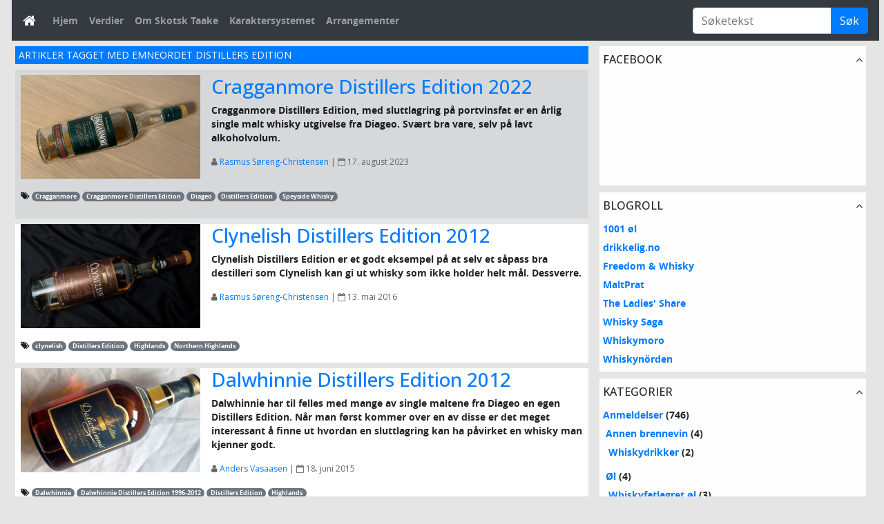

--- FILE ---
content_type: text/html; charset=UTF-8
request_url: https://skotsktaake.com/tag/distillers-edition/
body_size: 11679
content:

<!DOCTYPE html>
<html lang="nb-NO" prefix="og: https://ogp.me/ns#">
<head>
<meta charset="UTF-8" />


<link rel="profile" href="http://gmpg.org/xfn/11" />
<link rel="shortcut icon" href="https://skotsktaake.com/wp-content/themes/cityscape/favicon.ico" />
<link rel="pingback" href="https://skotsktaake.com/xmlrpc.php" />

<meta name="viewport" content="width=device-width, initial-scale=1, shrink-to-fit=no">

<!--[if lt IE 9]>
	<script src="https://skotsktaake.com/wp-content/themes/cityscape/js/html5.js" type="text/javascript"></script>
	<script src="http://ie7-js.googlecode.com/svn/version/2.1(beta4)/IE9.js"></script>
<![endif]-->

	<link rel='archives' title='januar 2026' href='https://skotsktaake.com/2026/01/' />
	<link rel='archives' title='desember 2025' href='https://skotsktaake.com/2025/12/' />
	<link rel='archives' title='november 2025' href='https://skotsktaake.com/2025/11/' />
	<link rel='archives' title='oktober 2025' href='https://skotsktaake.com/2025/10/' />
	<link rel='archives' title='september 2025' href='https://skotsktaake.com/2025/09/' />
	<link rel='archives' title='august 2025' href='https://skotsktaake.com/2025/08/' />
	<link rel='archives' title='juli 2025' href='https://skotsktaake.com/2025/07/' />
	<link rel='archives' title='juni 2025' href='https://skotsktaake.com/2025/06/' />
	<link rel='archives' title='mai 2025' href='https://skotsktaake.com/2025/05/' />
	<link rel='archives' title='april 2025' href='https://skotsktaake.com/2025/04/' />
	<link rel='archives' title='mars 2025' href='https://skotsktaake.com/2025/03/' />
	<link rel='archives' title='februar 2025' href='https://skotsktaake.com/2025/02/' />
	<link rel='archives' title='januar 2025' href='https://skotsktaake.com/2025/01/' />
	<link rel='archives' title='desember 2024' href='https://skotsktaake.com/2024/12/' />
	<link rel='archives' title='november 2024' href='https://skotsktaake.com/2024/11/' />
	<link rel='archives' title='oktober 2024' href='https://skotsktaake.com/2024/10/' />
	<link rel='archives' title='september 2024' href='https://skotsktaake.com/2024/09/' />
	<link rel='archives' title='august 2024' href='https://skotsktaake.com/2024/08/' />
	<link rel='archives' title='juli 2024' href='https://skotsktaake.com/2024/07/' />
	<link rel='archives' title='juni 2024' href='https://skotsktaake.com/2024/06/' />
	<link rel='archives' title='mai 2024' href='https://skotsktaake.com/2024/05/' />
	<link rel='archives' title='april 2024' href='https://skotsktaake.com/2024/04/' />
	<link rel='archives' title='mars 2024' href='https://skotsktaake.com/2024/03/' />
	<link rel='archives' title='februar 2024' href='https://skotsktaake.com/2024/02/' />
	<link rel='archives' title='januar 2024' href='https://skotsktaake.com/2024/01/' />
	<link rel='archives' title='desember 2023' href='https://skotsktaake.com/2023/12/' />
	<link rel='archives' title='november 2023' href='https://skotsktaake.com/2023/11/' />
	<link rel='archives' title='oktober 2023' href='https://skotsktaake.com/2023/10/' />
	<link rel='archives' title='september 2023' href='https://skotsktaake.com/2023/09/' />
	<link rel='archives' title='august 2023' href='https://skotsktaake.com/2023/08/' />
	<link rel='archives' title='juli 2023' href='https://skotsktaake.com/2023/07/' />
	<link rel='archives' title='juni 2023' href='https://skotsktaake.com/2023/06/' />
	<link rel='archives' title='mai 2023' href='https://skotsktaake.com/2023/05/' />
	<link rel='archives' title='april 2023' href='https://skotsktaake.com/2023/04/' />
	<link rel='archives' title='mars 2023' href='https://skotsktaake.com/2023/03/' />
	<link rel='archives' title='februar 2023' href='https://skotsktaake.com/2023/02/' />
	<link rel='archives' title='januar 2023' href='https://skotsktaake.com/2023/01/' />
	<link rel='archives' title='desember 2022' href='https://skotsktaake.com/2022/12/' />
	<link rel='archives' title='november 2022' href='https://skotsktaake.com/2022/11/' />
	<link rel='archives' title='oktober 2022' href='https://skotsktaake.com/2022/10/' />
	<link rel='archives' title='september 2022' href='https://skotsktaake.com/2022/09/' />
	<link rel='archives' title='august 2022' href='https://skotsktaake.com/2022/08/' />
	<link rel='archives' title='juli 2022' href='https://skotsktaake.com/2022/07/' />
	<link rel='archives' title='juni 2022' href='https://skotsktaake.com/2022/06/' />
	<link rel='archives' title='mai 2022' href='https://skotsktaake.com/2022/05/' />
	<link rel='archives' title='april 2022' href='https://skotsktaake.com/2022/04/' />
	<link rel='archives' title='mars 2022' href='https://skotsktaake.com/2022/03/' />
	<link rel='archives' title='februar 2022' href='https://skotsktaake.com/2022/02/' />
	<link rel='archives' title='januar 2022' href='https://skotsktaake.com/2022/01/' />
	<link rel='archives' title='desember 2021' href='https://skotsktaake.com/2021/12/' />
	<link rel='archives' title='november 2021' href='https://skotsktaake.com/2021/11/' />
	<link rel='archives' title='oktober 2021' href='https://skotsktaake.com/2021/10/' />
	<link rel='archives' title='september 2021' href='https://skotsktaake.com/2021/09/' />
	<link rel='archives' title='august 2021' href='https://skotsktaake.com/2021/08/' />
	<link rel='archives' title='juli 2021' href='https://skotsktaake.com/2021/07/' />
	<link rel='archives' title='juni 2021' href='https://skotsktaake.com/2021/06/' />
	<link rel='archives' title='mai 2021' href='https://skotsktaake.com/2021/05/' />
	<link rel='archives' title='april 2021' href='https://skotsktaake.com/2021/04/' />
	<link rel='archives' title='mars 2021' href='https://skotsktaake.com/2021/03/' />
	<link rel='archives' title='februar 2021' href='https://skotsktaake.com/2021/02/' />
	<link rel='archives' title='januar 2021' href='https://skotsktaake.com/2021/01/' />
	<link rel='archives' title='desember 2020' href='https://skotsktaake.com/2020/12/' />
	<link rel='archives' title='november 2020' href='https://skotsktaake.com/2020/11/' />
	<link rel='archives' title='oktober 2020' href='https://skotsktaake.com/2020/10/' />
	<link rel='archives' title='september 2020' href='https://skotsktaake.com/2020/09/' />
	<link rel='archives' title='august 2020' href='https://skotsktaake.com/2020/08/' />
	<link rel='archives' title='juli 2020' href='https://skotsktaake.com/2020/07/' />
	<link rel='archives' title='juni 2020' href='https://skotsktaake.com/2020/06/' />
	<link rel='archives' title='mai 2020' href='https://skotsktaake.com/2020/05/' />
	<link rel='archives' title='april 2020' href='https://skotsktaake.com/2020/04/' />
	<link rel='archives' title='mars 2020' href='https://skotsktaake.com/2020/03/' />
	<link rel='archives' title='februar 2020' href='https://skotsktaake.com/2020/02/' />
	<link rel='archives' title='januar 2020' href='https://skotsktaake.com/2020/01/' />
	<link rel='archives' title='desember 2019' href='https://skotsktaake.com/2019/12/' />
	<link rel='archives' title='november 2019' href='https://skotsktaake.com/2019/11/' />
	<link rel='archives' title='oktober 2019' href='https://skotsktaake.com/2019/10/' />
	<link rel='archives' title='september 2019' href='https://skotsktaake.com/2019/09/' />
	<link rel='archives' title='august 2019' href='https://skotsktaake.com/2019/08/' />
	<link rel='archives' title='juli 2019' href='https://skotsktaake.com/2019/07/' />
	<link rel='archives' title='juni 2019' href='https://skotsktaake.com/2019/06/' />
	<link rel='archives' title='mai 2019' href='https://skotsktaake.com/2019/05/' />
	<link rel='archives' title='april 2019' href='https://skotsktaake.com/2019/04/' />
	<link rel='archives' title='mars 2019' href='https://skotsktaake.com/2019/03/' />
	<link rel='archives' title='februar 2019' href='https://skotsktaake.com/2019/02/' />
	<link rel='archives' title='januar 2019' href='https://skotsktaake.com/2019/01/' />
	<link rel='archives' title='desember 2018' href='https://skotsktaake.com/2018/12/' />
	<link rel='archives' title='november 2018' href='https://skotsktaake.com/2018/11/' />
	<link rel='archives' title='oktober 2018' href='https://skotsktaake.com/2018/10/' />
	<link rel='archives' title='september 2018' href='https://skotsktaake.com/2018/09/' />
	<link rel='archives' title='august 2018' href='https://skotsktaake.com/2018/08/' />
	<link rel='archives' title='juli 2018' href='https://skotsktaake.com/2018/07/' />
	<link rel='archives' title='juni 2018' href='https://skotsktaake.com/2018/06/' />
	<link rel='archives' title='mai 2018' href='https://skotsktaake.com/2018/05/' />
	<link rel='archives' title='april 2018' href='https://skotsktaake.com/2018/04/' />
	<link rel='archives' title='mars 2018' href='https://skotsktaake.com/2018/03/' />
	<link rel='archives' title='februar 2018' href='https://skotsktaake.com/2018/02/' />
	<link rel='archives' title='januar 2018' href='https://skotsktaake.com/2018/01/' />
	<link rel='archives' title='desember 2017' href='https://skotsktaake.com/2017/12/' />
	<link rel='archives' title='november 2017' href='https://skotsktaake.com/2017/11/' />
	<link rel='archives' title='oktober 2017' href='https://skotsktaake.com/2017/10/' />
	<link rel='archives' title='september 2017' href='https://skotsktaake.com/2017/09/' />
	<link rel='archives' title='august 2017' href='https://skotsktaake.com/2017/08/' />
	<link rel='archives' title='juli 2017' href='https://skotsktaake.com/2017/07/' />
	<link rel='archives' title='juni 2017' href='https://skotsktaake.com/2017/06/' />
	<link rel='archives' title='mai 2017' href='https://skotsktaake.com/2017/05/' />
	<link rel='archives' title='april 2017' href='https://skotsktaake.com/2017/04/' />
	<link rel='archives' title='mars 2017' href='https://skotsktaake.com/2017/03/' />
	<link rel='archives' title='februar 2017' href='https://skotsktaake.com/2017/02/' />
	<link rel='archives' title='januar 2017' href='https://skotsktaake.com/2017/01/' />
	<link rel='archives' title='desember 2016' href='https://skotsktaake.com/2016/12/' />
	<link rel='archives' title='november 2016' href='https://skotsktaake.com/2016/11/' />
	<link rel='archives' title='oktober 2016' href='https://skotsktaake.com/2016/10/' />
	<link rel='archives' title='september 2016' href='https://skotsktaake.com/2016/09/' />
	<link rel='archives' title='august 2016' href='https://skotsktaake.com/2016/08/' />
	<link rel='archives' title='juli 2016' href='https://skotsktaake.com/2016/07/' />
	<link rel='archives' title='juni 2016' href='https://skotsktaake.com/2016/06/' />
	<link rel='archives' title='mai 2016' href='https://skotsktaake.com/2016/05/' />
	<link rel='archives' title='april 2016' href='https://skotsktaake.com/2016/04/' />
	<link rel='archives' title='mars 2016' href='https://skotsktaake.com/2016/03/' />
	<link rel='archives' title='februar 2016' href='https://skotsktaake.com/2016/02/' />
	<link rel='archives' title='januar 2016' href='https://skotsktaake.com/2016/01/' />
	<link rel='archives' title='desember 2015' href='https://skotsktaake.com/2015/12/' />
	<link rel='archives' title='november 2015' href='https://skotsktaake.com/2015/11/' />
	<link rel='archives' title='oktober 2015' href='https://skotsktaake.com/2015/10/' />
	<link rel='archives' title='september 2015' href='https://skotsktaake.com/2015/09/' />
	<link rel='archives' title='august 2015' href='https://skotsktaake.com/2015/08/' />
	<link rel='archives' title='juli 2015' href='https://skotsktaake.com/2015/07/' />
	<link rel='archives' title='juni 2015' href='https://skotsktaake.com/2015/06/' />
	<link rel='archives' title='mai 2015' href='https://skotsktaake.com/2015/05/' />
	<link rel='archives' title='april 2015' href='https://skotsktaake.com/2015/04/' />
	<link rel='archives' title='mars 2015' href='https://skotsktaake.com/2015/03/' />
	<link rel='archives' title='februar 2015' href='https://skotsktaake.com/2015/02/' />
	<link rel='archives' title='januar 2015' href='https://skotsktaake.com/2015/01/' />
	<link rel='archives' title='desember 2014' href='https://skotsktaake.com/2014/12/' />
	<link rel='archives' title='november 2014' href='https://skotsktaake.com/2014/11/' />
	<link rel='archives' title='oktober 2014' href='https://skotsktaake.com/2014/10/' />
	<link rel='archives' title='september 2014' href='https://skotsktaake.com/2014/09/' />
	<link rel='archives' title='august 2014' href='https://skotsktaake.com/2014/08/' />
	<link rel='archives' title='juli 2014' href='https://skotsktaake.com/2014/07/' />
	<link rel='archives' title='juni 2014' href='https://skotsktaake.com/2014/06/' />
	<link rel='archives' title='mai 2014' href='https://skotsktaake.com/2014/05/' />
	<link rel='archives' title='april 2014' href='https://skotsktaake.com/2014/04/' />
	<link rel='archives' title='mars 2014' href='https://skotsktaake.com/2014/03/' />
	<link rel='archives' title='februar 2014' href='https://skotsktaake.com/2014/02/' />
	<link rel='archives' title='januar 2014' href='https://skotsktaake.com/2014/01/' />
	<link rel='archives' title='desember 2013' href='https://skotsktaake.com/2013/12/' />
	<link rel='archives' title='november 2013' href='https://skotsktaake.com/2013/11/' />
	<link rel='archives' title='oktober 2013' href='https://skotsktaake.com/2013/10/' />
	<link rel='archives' title='september 2013' href='https://skotsktaake.com/2013/09/' />
	<link rel='archives' title='august 2013' href='https://skotsktaake.com/2013/08/' />
	<link rel='archives' title='juli 2013' href='https://skotsktaake.com/2013/07/' />
	<link rel='archives' title='juni 2013' href='https://skotsktaake.com/2013/06/' />
	<link rel='archives' title='mai 2013' href='https://skotsktaake.com/2013/05/' />
	<link rel='archives' title='april 2013' href='https://skotsktaake.com/2013/04/' />
	<link rel='archives' title='mars 2013' href='https://skotsktaake.com/2013/03/' />
	<link rel='archives' title='februar 2013' href='https://skotsktaake.com/2013/02/' />
	<link rel='archives' title='januar 2013' href='https://skotsktaake.com/2013/01/' />
	<link rel='archives' title='desember 2012' href='https://skotsktaake.com/2012/12/' />
	<link rel='archives' title='november 2012' href='https://skotsktaake.com/2012/11/' />
	<link rel='archives' title='oktober 2012' href='https://skotsktaake.com/2012/10/' />
	<link rel='archives' title='september 2012' href='https://skotsktaake.com/2012/09/' />
	<link rel='archives' title='august 2012' href='https://skotsktaake.com/2012/08/' />
	<link rel='archives' title='juli 2012' href='https://skotsktaake.com/2012/07/' />
	<style>img:is([sizes="auto" i], [sizes^="auto," i]) { contain-intrinsic-size: 3000px 1500px }</style>
	
<!-- Search Engine Optimization by Rank Math - https://rankmath.com/ -->
<title>Distillers Edition Archives - Skotsk Taake</title>
<meta name="robots" content="index, follow, max-snippet:-1, max-video-preview:-1, max-image-preview:large"/>
<link rel="canonical" href="https://skotsktaake.com/tag/distillers-edition/" />
<meta property="og:locale" content="nb_NO" />
<meta property="og:type" content="article" />
<meta property="og:title" content="Distillers Edition Archives - Skotsk Taake" />
<meta property="og:url" content="https://skotsktaake.com/tag/distillers-edition/" />
<meta property="og:site_name" content="Skotsk Taake" />
<meta name="twitter:card" content="summary_large_image" />
<meta name="twitter:title" content="Distillers Edition Archives - Skotsk Taake" />
<meta name="twitter:label1" content="Innlegg" />
<meta name="twitter:data1" content="5" />
<script type="application/ld+json" class="rank-math-schema">{"@context":"https://schema.org","@graph":[{"@type":"Person","@id":"https://skotsktaake.com/#person","name":"Rasmus"},{"@type":"WebSite","@id":"https://skotsktaake.com/#website","url":"https://skotsktaake.com","name":"Skotsk Taake","publisher":{"@id":"https://skotsktaake.com/#person"},"inLanguage":"nb-NO"},{"@type":"CollectionPage","@id":"https://skotsktaake.com/tag/distillers-edition/#webpage","url":"https://skotsktaake.com/tag/distillers-edition/","name":"Distillers Edition Archives - Skotsk Taake","isPartOf":{"@id":"https://skotsktaake.com/#website"},"inLanguage":"nb-NO"}]}</script>
<!-- /Rank Math WordPress SEO plugin -->

<link rel='dns-prefetch' href='//secure.gravatar.com' />
<link rel='dns-prefetch' href='//stats.wp.com' />
<link rel='dns-prefetch' href='//v0.wordpress.com' />
<link rel="alternate" type="application/rss+xml" title="Skotsk Taake &raquo; strøm" href="https://skotsktaake.com/feed/" />
<link rel="alternate" type="application/rss+xml" title="Skotsk Taake &raquo; kommentarstrøm" href="https://skotsktaake.com/comments/feed/" />
<link rel="alternate" type="application/rss+xml" title="Skotsk Taake &raquo; Distillers Edition stikkord-strøm" href="https://skotsktaake.com/tag/distillers-edition/feed/" />
<script type="text/javascript">
/* <![CDATA[ */
window._wpemojiSettings = {"baseUrl":"https:\/\/s.w.org\/images\/core\/emoji\/16.0.1\/72x72\/","ext":".png","svgUrl":"https:\/\/s.w.org\/images\/core\/emoji\/16.0.1\/svg\/","svgExt":".svg","source":{"concatemoji":"https:\/\/skotsktaake.com\/wp-includes\/js\/wp-emoji-release.min.js?ver=6.8.3"}};
/*! This file is auto-generated */
!function(s,n){var o,i,e;function c(e){try{var t={supportTests:e,timestamp:(new Date).valueOf()};sessionStorage.setItem(o,JSON.stringify(t))}catch(e){}}function p(e,t,n){e.clearRect(0,0,e.canvas.width,e.canvas.height),e.fillText(t,0,0);var t=new Uint32Array(e.getImageData(0,0,e.canvas.width,e.canvas.height).data),a=(e.clearRect(0,0,e.canvas.width,e.canvas.height),e.fillText(n,0,0),new Uint32Array(e.getImageData(0,0,e.canvas.width,e.canvas.height).data));return t.every(function(e,t){return e===a[t]})}function u(e,t){e.clearRect(0,0,e.canvas.width,e.canvas.height),e.fillText(t,0,0);for(var n=e.getImageData(16,16,1,1),a=0;a<n.data.length;a++)if(0!==n.data[a])return!1;return!0}function f(e,t,n,a){switch(t){case"flag":return n(e,"\ud83c\udff3\ufe0f\u200d\u26a7\ufe0f","\ud83c\udff3\ufe0f\u200b\u26a7\ufe0f")?!1:!n(e,"\ud83c\udde8\ud83c\uddf6","\ud83c\udde8\u200b\ud83c\uddf6")&&!n(e,"\ud83c\udff4\udb40\udc67\udb40\udc62\udb40\udc65\udb40\udc6e\udb40\udc67\udb40\udc7f","\ud83c\udff4\u200b\udb40\udc67\u200b\udb40\udc62\u200b\udb40\udc65\u200b\udb40\udc6e\u200b\udb40\udc67\u200b\udb40\udc7f");case"emoji":return!a(e,"\ud83e\udedf")}return!1}function g(e,t,n,a){var r="undefined"!=typeof WorkerGlobalScope&&self instanceof WorkerGlobalScope?new OffscreenCanvas(300,150):s.createElement("canvas"),o=r.getContext("2d",{willReadFrequently:!0}),i=(o.textBaseline="top",o.font="600 32px Arial",{});return e.forEach(function(e){i[e]=t(o,e,n,a)}),i}function t(e){var t=s.createElement("script");t.src=e,t.defer=!0,s.head.appendChild(t)}"undefined"!=typeof Promise&&(o="wpEmojiSettingsSupports",i=["flag","emoji"],n.supports={everything:!0,everythingExceptFlag:!0},e=new Promise(function(e){s.addEventListener("DOMContentLoaded",e,{once:!0})}),new Promise(function(t){var n=function(){try{var e=JSON.parse(sessionStorage.getItem(o));if("object"==typeof e&&"number"==typeof e.timestamp&&(new Date).valueOf()<e.timestamp+604800&&"object"==typeof e.supportTests)return e.supportTests}catch(e){}return null}();if(!n){if("undefined"!=typeof Worker&&"undefined"!=typeof OffscreenCanvas&&"undefined"!=typeof URL&&URL.createObjectURL&&"undefined"!=typeof Blob)try{var e="postMessage("+g.toString()+"("+[JSON.stringify(i),f.toString(),p.toString(),u.toString()].join(",")+"));",a=new Blob([e],{type:"text/javascript"}),r=new Worker(URL.createObjectURL(a),{name:"wpTestEmojiSupports"});return void(r.onmessage=function(e){c(n=e.data),r.terminate(),t(n)})}catch(e){}c(n=g(i,f,p,u))}t(n)}).then(function(e){for(var t in e)n.supports[t]=e[t],n.supports.everything=n.supports.everything&&n.supports[t],"flag"!==t&&(n.supports.everythingExceptFlag=n.supports.everythingExceptFlag&&n.supports[t]);n.supports.everythingExceptFlag=n.supports.everythingExceptFlag&&!n.supports.flag,n.DOMReady=!1,n.readyCallback=function(){n.DOMReady=!0}}).then(function(){return e}).then(function(){var e;n.supports.everything||(n.readyCallback(),(e=n.source||{}).concatemoji?t(e.concatemoji):e.wpemoji&&e.twemoji&&(t(e.twemoji),t(e.wpemoji)))}))}((window,document),window._wpemojiSettings);
/* ]]> */
</script>
<style id='wp-emoji-styles-inline-css' type='text/css'>

	img.wp-smiley, img.emoji {
		display: inline !important;
		border: none !important;
		box-shadow: none !important;
		height: 1em !important;
		width: 1em !important;
		margin: 0 0.07em !important;
		vertical-align: -0.1em !important;
		background: none !important;
		padding: 0 !important;
	}
</style>
<link rel='stylesheet' id='wp-block-library-css' href='https://skotsktaake.com/wp-includes/css/dist/block-library/style.min.css?ver=6.8.3' type='text/css' media='all' />
<style id='classic-theme-styles-inline-css' type='text/css'>
/*! This file is auto-generated */
.wp-block-button__link{color:#fff;background-color:#32373c;border-radius:9999px;box-shadow:none;text-decoration:none;padding:calc(.667em + 2px) calc(1.333em + 2px);font-size:1.125em}.wp-block-file__button{background:#32373c;color:#fff;text-decoration:none}
</style>
<link rel='stylesheet' id='mediaelement-css' href='https://skotsktaake.com/wp-includes/js/mediaelement/mediaelementplayer-legacy.min.css?ver=4.2.17' type='text/css' media='all' />
<link rel='stylesheet' id='wp-mediaelement-css' href='https://skotsktaake.com/wp-includes/js/mediaelement/wp-mediaelement.min.css?ver=6.8.3' type='text/css' media='all' />
<style id='jetpack-sharing-buttons-style-inline-css' type='text/css'>
.jetpack-sharing-buttons__services-list{display:flex;flex-direction:row;flex-wrap:wrap;gap:0;list-style-type:none;margin:5px;padding:0}.jetpack-sharing-buttons__services-list.has-small-icon-size{font-size:12px}.jetpack-sharing-buttons__services-list.has-normal-icon-size{font-size:16px}.jetpack-sharing-buttons__services-list.has-large-icon-size{font-size:24px}.jetpack-sharing-buttons__services-list.has-huge-icon-size{font-size:36px}@media print{.jetpack-sharing-buttons__services-list{display:none!important}}.editor-styles-wrapper .wp-block-jetpack-sharing-buttons{gap:0;padding-inline-start:0}ul.jetpack-sharing-buttons__services-list.has-background{padding:1.25em 2.375em}
</style>
<style id='global-styles-inline-css' type='text/css'>
:root{--wp--preset--aspect-ratio--square: 1;--wp--preset--aspect-ratio--4-3: 4/3;--wp--preset--aspect-ratio--3-4: 3/4;--wp--preset--aspect-ratio--3-2: 3/2;--wp--preset--aspect-ratio--2-3: 2/3;--wp--preset--aspect-ratio--16-9: 16/9;--wp--preset--aspect-ratio--9-16: 9/16;--wp--preset--color--black: #000000;--wp--preset--color--cyan-bluish-gray: #abb8c3;--wp--preset--color--white: #ffffff;--wp--preset--color--pale-pink: #f78da7;--wp--preset--color--vivid-red: #cf2e2e;--wp--preset--color--luminous-vivid-orange: #ff6900;--wp--preset--color--luminous-vivid-amber: #fcb900;--wp--preset--color--light-green-cyan: #7bdcb5;--wp--preset--color--vivid-green-cyan: #00d084;--wp--preset--color--pale-cyan-blue: #8ed1fc;--wp--preset--color--vivid-cyan-blue: #0693e3;--wp--preset--color--vivid-purple: #9b51e0;--wp--preset--gradient--vivid-cyan-blue-to-vivid-purple: linear-gradient(135deg,rgba(6,147,227,1) 0%,rgb(155,81,224) 100%);--wp--preset--gradient--light-green-cyan-to-vivid-green-cyan: linear-gradient(135deg,rgb(122,220,180) 0%,rgb(0,208,130) 100%);--wp--preset--gradient--luminous-vivid-amber-to-luminous-vivid-orange: linear-gradient(135deg,rgba(252,185,0,1) 0%,rgba(255,105,0,1) 100%);--wp--preset--gradient--luminous-vivid-orange-to-vivid-red: linear-gradient(135deg,rgba(255,105,0,1) 0%,rgb(207,46,46) 100%);--wp--preset--gradient--very-light-gray-to-cyan-bluish-gray: linear-gradient(135deg,rgb(238,238,238) 0%,rgb(169,184,195) 100%);--wp--preset--gradient--cool-to-warm-spectrum: linear-gradient(135deg,rgb(74,234,220) 0%,rgb(151,120,209) 20%,rgb(207,42,186) 40%,rgb(238,44,130) 60%,rgb(251,105,98) 80%,rgb(254,248,76) 100%);--wp--preset--gradient--blush-light-purple: linear-gradient(135deg,rgb(255,206,236) 0%,rgb(152,150,240) 100%);--wp--preset--gradient--blush-bordeaux: linear-gradient(135deg,rgb(254,205,165) 0%,rgb(254,45,45) 50%,rgb(107,0,62) 100%);--wp--preset--gradient--luminous-dusk: linear-gradient(135deg,rgb(255,203,112) 0%,rgb(199,81,192) 50%,rgb(65,88,208) 100%);--wp--preset--gradient--pale-ocean: linear-gradient(135deg,rgb(255,245,203) 0%,rgb(182,227,212) 50%,rgb(51,167,181) 100%);--wp--preset--gradient--electric-grass: linear-gradient(135deg,rgb(202,248,128) 0%,rgb(113,206,126) 100%);--wp--preset--gradient--midnight: linear-gradient(135deg,rgb(2,3,129) 0%,rgb(40,116,252) 100%);--wp--preset--font-size--small: 13px;--wp--preset--font-size--medium: 20px;--wp--preset--font-size--large: 36px;--wp--preset--font-size--x-large: 42px;--wp--preset--spacing--20: 0.44rem;--wp--preset--spacing--30: 0.67rem;--wp--preset--spacing--40: 1rem;--wp--preset--spacing--50: 1.5rem;--wp--preset--spacing--60: 2.25rem;--wp--preset--spacing--70: 3.38rem;--wp--preset--spacing--80: 5.06rem;--wp--preset--shadow--natural: 6px 6px 9px rgba(0, 0, 0, 0.2);--wp--preset--shadow--deep: 12px 12px 50px rgba(0, 0, 0, 0.4);--wp--preset--shadow--sharp: 6px 6px 0px rgba(0, 0, 0, 0.2);--wp--preset--shadow--outlined: 6px 6px 0px -3px rgba(255, 255, 255, 1), 6px 6px rgba(0, 0, 0, 1);--wp--preset--shadow--crisp: 6px 6px 0px rgba(0, 0, 0, 1);}:where(.is-layout-flex){gap: 0.5em;}:where(.is-layout-grid){gap: 0.5em;}body .is-layout-flex{display: flex;}.is-layout-flex{flex-wrap: wrap;align-items: center;}.is-layout-flex > :is(*, div){margin: 0;}body .is-layout-grid{display: grid;}.is-layout-grid > :is(*, div){margin: 0;}:where(.wp-block-columns.is-layout-flex){gap: 2em;}:where(.wp-block-columns.is-layout-grid){gap: 2em;}:where(.wp-block-post-template.is-layout-flex){gap: 1.25em;}:where(.wp-block-post-template.is-layout-grid){gap: 1.25em;}.has-black-color{color: var(--wp--preset--color--black) !important;}.has-cyan-bluish-gray-color{color: var(--wp--preset--color--cyan-bluish-gray) !important;}.has-white-color{color: var(--wp--preset--color--white) !important;}.has-pale-pink-color{color: var(--wp--preset--color--pale-pink) !important;}.has-vivid-red-color{color: var(--wp--preset--color--vivid-red) !important;}.has-luminous-vivid-orange-color{color: var(--wp--preset--color--luminous-vivid-orange) !important;}.has-luminous-vivid-amber-color{color: var(--wp--preset--color--luminous-vivid-amber) !important;}.has-light-green-cyan-color{color: var(--wp--preset--color--light-green-cyan) !important;}.has-vivid-green-cyan-color{color: var(--wp--preset--color--vivid-green-cyan) !important;}.has-pale-cyan-blue-color{color: var(--wp--preset--color--pale-cyan-blue) !important;}.has-vivid-cyan-blue-color{color: var(--wp--preset--color--vivid-cyan-blue) !important;}.has-vivid-purple-color{color: var(--wp--preset--color--vivid-purple) !important;}.has-black-background-color{background-color: var(--wp--preset--color--black) !important;}.has-cyan-bluish-gray-background-color{background-color: var(--wp--preset--color--cyan-bluish-gray) !important;}.has-white-background-color{background-color: var(--wp--preset--color--white) !important;}.has-pale-pink-background-color{background-color: var(--wp--preset--color--pale-pink) !important;}.has-vivid-red-background-color{background-color: var(--wp--preset--color--vivid-red) !important;}.has-luminous-vivid-orange-background-color{background-color: var(--wp--preset--color--luminous-vivid-orange) !important;}.has-luminous-vivid-amber-background-color{background-color: var(--wp--preset--color--luminous-vivid-amber) !important;}.has-light-green-cyan-background-color{background-color: var(--wp--preset--color--light-green-cyan) !important;}.has-vivid-green-cyan-background-color{background-color: var(--wp--preset--color--vivid-green-cyan) !important;}.has-pale-cyan-blue-background-color{background-color: var(--wp--preset--color--pale-cyan-blue) !important;}.has-vivid-cyan-blue-background-color{background-color: var(--wp--preset--color--vivid-cyan-blue) !important;}.has-vivid-purple-background-color{background-color: var(--wp--preset--color--vivid-purple) !important;}.has-black-border-color{border-color: var(--wp--preset--color--black) !important;}.has-cyan-bluish-gray-border-color{border-color: var(--wp--preset--color--cyan-bluish-gray) !important;}.has-white-border-color{border-color: var(--wp--preset--color--white) !important;}.has-pale-pink-border-color{border-color: var(--wp--preset--color--pale-pink) !important;}.has-vivid-red-border-color{border-color: var(--wp--preset--color--vivid-red) !important;}.has-luminous-vivid-orange-border-color{border-color: var(--wp--preset--color--luminous-vivid-orange) !important;}.has-luminous-vivid-amber-border-color{border-color: var(--wp--preset--color--luminous-vivid-amber) !important;}.has-light-green-cyan-border-color{border-color: var(--wp--preset--color--light-green-cyan) !important;}.has-vivid-green-cyan-border-color{border-color: var(--wp--preset--color--vivid-green-cyan) !important;}.has-pale-cyan-blue-border-color{border-color: var(--wp--preset--color--pale-cyan-blue) !important;}.has-vivid-cyan-blue-border-color{border-color: var(--wp--preset--color--vivid-cyan-blue) !important;}.has-vivid-purple-border-color{border-color: var(--wp--preset--color--vivid-purple) !important;}.has-vivid-cyan-blue-to-vivid-purple-gradient-background{background: var(--wp--preset--gradient--vivid-cyan-blue-to-vivid-purple) !important;}.has-light-green-cyan-to-vivid-green-cyan-gradient-background{background: var(--wp--preset--gradient--light-green-cyan-to-vivid-green-cyan) !important;}.has-luminous-vivid-amber-to-luminous-vivid-orange-gradient-background{background: var(--wp--preset--gradient--luminous-vivid-amber-to-luminous-vivid-orange) !important;}.has-luminous-vivid-orange-to-vivid-red-gradient-background{background: var(--wp--preset--gradient--luminous-vivid-orange-to-vivid-red) !important;}.has-very-light-gray-to-cyan-bluish-gray-gradient-background{background: var(--wp--preset--gradient--very-light-gray-to-cyan-bluish-gray) !important;}.has-cool-to-warm-spectrum-gradient-background{background: var(--wp--preset--gradient--cool-to-warm-spectrum) !important;}.has-blush-light-purple-gradient-background{background: var(--wp--preset--gradient--blush-light-purple) !important;}.has-blush-bordeaux-gradient-background{background: var(--wp--preset--gradient--blush-bordeaux) !important;}.has-luminous-dusk-gradient-background{background: var(--wp--preset--gradient--luminous-dusk) !important;}.has-pale-ocean-gradient-background{background: var(--wp--preset--gradient--pale-ocean) !important;}.has-electric-grass-gradient-background{background: var(--wp--preset--gradient--electric-grass) !important;}.has-midnight-gradient-background{background: var(--wp--preset--gradient--midnight) !important;}.has-small-font-size{font-size: var(--wp--preset--font-size--small) !important;}.has-medium-font-size{font-size: var(--wp--preset--font-size--medium) !important;}.has-large-font-size{font-size: var(--wp--preset--font-size--large) !important;}.has-x-large-font-size{font-size: var(--wp--preset--font-size--x-large) !important;}
:where(.wp-block-post-template.is-layout-flex){gap: 1.25em;}:where(.wp-block-post-template.is-layout-grid){gap: 1.25em;}
:where(.wp-block-columns.is-layout-flex){gap: 2em;}:where(.wp-block-columns.is-layout-grid){gap: 2em;}
:root :where(.wp-block-pullquote){font-size: 1.5em;line-height: 1.6;}
</style>
<link rel='stylesheet' id='parent-style-css' href='https://skotsktaake.com/wp-content/themes/cityscape/style.css?ver=1.0.5-1' type='text/css' media='all' />
<link rel='stylesheet' id='child_style-css' href='https://skotsktaake.com/wp-content/themes/stirling/style.css?ver=1.0.5-1' type='text/css' media='all' />
<link rel='stylesheet' id='citi-fonts-css' href='https://skotsktaake.com/wp-content/themes/cityscape/fonts.css?ver=1.0.5-1' type='text/css' media='all' />
<link rel='stylesheet' id='citi_bootstrap4_css-css' href='https://skotsktaake.com/wp-content/themes/cityscape/css/bootstrap.min.css?ver=1.0.0.9000' type='text/css' media='all' />
<link rel='stylesheet' id='citi_citiscape_css-css' href='https://skotsktaake.com/wp-content/themes/cityscape/css/styles.min.css?ver=1.0.0.9000' type='text/css' media='all' />
<link rel='stylesheet' id='citi_fontawesome-css' href='https://skotsktaake.com/wp-content/themes/cityscape/xt/fontawesome/css/font-awesome.min.css?ver=1.0.0.9000' type='text/css' media='all' />
<link rel='stylesheet' id='citi_fancybox_css-css' href='https://skotsktaake.com/wp-content/themes/cityscape/xt/fancybox/jquery.fancybox.css?ver=1.0.0.9000' type='text/css' media='all' />
<link rel='stylesheet' id='dashicons-css' href='https://skotsktaake.com/wp-includes/css/dashicons.min.css?ver=6.8.3' type='text/css' media='all' />
<link rel='stylesheet' id='thickbox-css' href='https://skotsktaake.com/wp-includes/js/thickbox/thickbox.css?ver=6.8.3' type='text/css' media='all' />
<script type="text/javascript" src="https://skotsktaake.com/wp-includes/js/jquery/jquery.min.js?ver=3.7.1" id="jquery-core-js"></script>
<script type="text/javascript" src="https://skotsktaake.com/wp-includes/js/jquery/jquery-migrate.min.js?ver=3.4.1" id="jquery-migrate-js"></script>
<script type="text/javascript" src="https://skotsktaake.com/wp-content/themes/stirling/js/stirling.min.js?ver=1.0.5-1" id="stirling_script-js"></script>
<script type="text/javascript" src="https://skotsktaake.com/wp-content/themes/stirling/js/frontpage.min.js?ver=1.0.5-1" id="stirling_frontpage-js"></script>
<script type="text/javascript" src="https://skotsktaake.com/wp-content/themes/cityscape/js/popper.min.js?ver=1.0.0.9000" id="citi_popper_js-js"></script>
<script type="text/javascript" src="https://skotsktaake.com/wp-content/themes/cityscape/js/bootstrap.min.js?ver=1.0.0.9000" id="citi_bootstrap4_js-js"></script>
<script type="text/javascript" src="https://skotsktaake.com/wp-content/themes/cityscape/xt/typeahead/typeahead.bundle.min.js?ver=1.0.0.9000" id="citi_typeahead-js"></script>
<script type="text/javascript" id="citi_main_script-js-extra">
/* <![CDATA[ */
var citi_ajax = {"ajaxurl":"https:\/\/skotsktaake.com\/wp-admin\/admin-ajax.php"};
/* ]]> */
</script>
<script type="text/javascript" src="https://skotsktaake.com/wp-content/themes/cityscape/js/cityscape.min.js?ver=1.0.0.9000" id="citi_main_script-js"></script>
<script type="text/javascript" src="https://skotsktaake.com/wp-content/themes/cityscape/js/retina.min.js?ver=1.0.0.9000" id="citi_retina-js"></script>
<script type="text/javascript" src="https://skotsktaake.com/wp-content/themes/cityscape/xt/fancybox/jquery.fancybox.pack.js?ver=1.0.0.9000" id="citi_fancybox-js"></script>
<script type="text/javascript" src="https://skotsktaake.com/wp-content/themes/cityscape/js/equalizer.min.js?ver=1.0.0.9000" id="citi_equalizer-js"></script>
<link rel="https://api.w.org/" href="https://skotsktaake.com/wp-json/" /><link rel="alternate" title="JSON" type="application/json" href="https://skotsktaake.com/wp-json/wp/v2/tags/102" /><link rel="EditURI" type="application/rsd+xml" title="RSD" href="https://skotsktaake.com/xmlrpc.php?rsd" />
<meta name="generator" content="WordPress 6.8.3" />
	<style>img#wpstats{display:none}</style>
			 	<!-- Analytics -->
		<script async src="https://www.googletagmanager.com/gtag/js?id=UA-33854268-1"></script>
		<script>
		  window.dataLayer = window.dataLayer || [];
		  function gtag(){dataLayer.push(arguments);}
		  gtag('js', new Date());
		  gtag('config', 'UA-33854268-1');
		</script>
		<!-- End Analytics -->
	 	
<!--[if lt IE 9]>
	<link rel="stylesheet" type="text/css" media="all" href="https://skotsktaake.com/wp-content/themes/cityscape/css/ie8.css" />
<![endif]-->

</head>
<body class="archive tag tag-distillers-edition tag-102 wp-theme-cityscape wp-child-theme-stirling">

	<nav class="navbar navbar-expand-lg navbar-dark bg-dark">
	  <a id="brand" class="navbar-brand" href="/"><i class="fa fa-home"></i></a>
	  <button class="navbar-toggler" type="button" data-toggle="collapse" data-target="#navbarSupportedContent" aria-controls="navbarSupportedContent" aria-expanded="false" aria-label="Toggle navigation">
	    <span class="navbar-toggler-icon"></span>
	  </button>

	  <div class="collapse navbar-collapse" id="navbarSupportedContent">
	    <ul id="menu-meny" class="navbar-nav mr-auto"><li id="menu-item-3689" class="menu-item menu-item-type-custom menu-item-object-custom menu-item-home nav-item nav-item-3689"><a title="Hjem" href="http://skotsktaake.com/" class="nav-link">Hjem</a></li><li id="menu-item-3690" class="menu-item menu-item-type-post_type menu-item-object-page nav-item nav-item-3690"><a title="Verdier" href="https://skotsktaake.com/verdier/" class="nav-link">Verdier</a></li><li id="menu-item-3691" class="menu-item menu-item-type-post_type menu-item-object-page nav-item nav-item-3691"><a title="Om Skotsk Taake" href="https://skotsktaake.com/om-skotsk-taake/" class="nav-link">Om Skotsk Taake</a></li><li id="menu-item-3692" class="menu-item menu-item-type-post_type menu-item-object-page nav-item nav-item-3692"><a title="Karaktersystemet" href="https://skotsktaake.com/karaktersystemet/" class="nav-link">Karaktersystemet</a></li><li id="menu-item-8203" class="menu-item menu-item-type-post_type menu-item-object-page nav-item nav-item-8203"><a title="Arrangementer" href="https://skotsktaake.com/arrangementer/" class="nav-link">Arrangementer</a></li></ul>
				    <form role="search" method="get" class="form-inline my-2 my-lg-0 align-middle" action="https://skotsktaake.com/">
	      <div class="input-group">
				  <input type="text" name="s" class="form-control" placeholder="Søketekst" aria-label="Søketekst" aria-describedby="basic-addon2">
				  <div class="input-group-append">
				    <button class="btn btn-primary" type="submit">Søk</button>
				  </div>
				</div>
	    </form>
			  </div>
	</nav>

<section id="content" class="row mx-1 mt-2">

<section id="post-list" class="frontpage col-sm-12 col-md-8 px-0 px-lg-3"><p id="posts-loading" class="text-center" style="display: none;"><i class="fa fa-circle-o-notch fa-spin"></i> Henter anmeldelser</p><div class="row"><div class="col-12 p-0"><p class="label label-primary text-white mb-2 font-os ucase">Artikler tagget med emneordet Distillers Edition</p></div></div>
			<article id="post-7212" class="row mb-2 alert-dark py-2">
				<div class="col-12 col-md-6 col-lg-4 px-2">
					<figure class="thumb">
						<a href="https://skotsktaake.com/2023/08/cragganmore-distillers-edition-2022/">
							<img src="https://skotsktaake.com/wp-content/uploads/2023/07/Craggannmore-DE-1-760x440.jpg" width="100%" alt="Cragganmore Distillers Edition 2022" />
						</a>
					</figure>
				</div>
				<div class="col-12 col-md-6 col-lg-8 px-2 linkbox">
					<h2 class="h3"><a href="https://skotsktaake.com/2023/08/cragganmore-distillers-edition-2022/">Cragganmore Distillers Edition 2022</a></h2>
					<p class="h4"></p>
					<p class="mobile-hide">Cragganmore Distillers Edition, med sluttlagring på portvinsfat er en årlig single malt whisky utgivelse fra Diageo. Svært bra vare, selv på lavt alkoholvolum.</p>
				<div id="byline" class="small" style="color: #666;">
					<p class="byline-author"><i class="fa fa-user"></i> <a href="https://skotsktaake.com/author/musse/" title="Innlegg av Rasmus Søreng-Christensen" rel="author">Rasmus Søreng-Christensen</a> | <i class="fa fa-calendar-o"></i> <time datetime="2023-08-17" class="post-date" pubdate>17. august 2023</time></p>
				</div><!-- #byline -->
			</div><div class="col-12 px-2"><p class="small"><i class="fa fa-tags"></i> <span class="badge badge-pill badge-secondary"><a href="https://skotsktaake.com/tag/cragganmore/" rel="tag">Cragganmore</a></span> <span class="badge badge-pill badge-secondary"><a href="https://skotsktaake.com/tag/cragganmore-distillers-edition/" rel="tag">Cragganmore Distillers Edition</a></span> <span class="badge badge-pill badge-secondary"><a href="https://skotsktaake.com/tag/diageo/" rel="tag">Diageo</a></span> <span class="badge badge-pill badge-secondary"><a href="https://skotsktaake.com/tag/distillers-edition/" rel="tag">Distillers Edition</a></span> <span class="badge badge-pill badge-secondary"><a href="https://skotsktaake.com/tag/speyside-whisky/" rel="tag">Speyside Whisky</a></span></p></div></article>
			<article id="post-3817" class="row mb-2 bg-white">
				<div class="col-12 col-md-6 col-lg-4 px-2">
					<figure class="thumb">
						<a href="https://skotsktaake.com/2016/05/clynelish-distillers-edition-1997-2012/">
							<img src="https://skotsktaake.com/wp-content/uploads/2016/05/Clynelish-DE-1-1-760x440.jpg" width="100%" alt="Clynelish Distillers Edition 2012" />
						</a>
					</figure>
				</div>
				<div class="col-12 col-md-6 col-lg-8 px-2 linkbox">
					<h2 class="h3"><a href="https://skotsktaake.com/2016/05/clynelish-distillers-edition-1997-2012/">Clynelish Distillers Edition 2012</a></h2>
					<p class="h4"></p>
					<p class="mobile-hide">Clynelish Distillers Edition er et godt eksempel på at selv et såpass bra destilleri som Clynelish kan gi ut whisky som ikke holder helt mål. Dessverre.</p>
				<div id="byline" class="small" style="color: #666;">
					<p class="byline-author"><i class="fa fa-user"></i> <a href="https://skotsktaake.com/author/musse/" title="Innlegg av Rasmus Søreng-Christensen" rel="author">Rasmus Søreng-Christensen</a> | <i class="fa fa-calendar-o"></i> <time datetime="2016-05-13" class="post-date" pubdate>13. mai 2016</time></p>
				</div><!-- #byline -->
			</div><div class="col-12 px-2"><p class="small"><i class="fa fa-tags"></i> <span class="badge badge-pill badge-secondary"><a href="https://skotsktaake.com/tag/clynelish/" rel="tag">clynelish</a></span> <span class="badge badge-pill badge-secondary"><a href="https://skotsktaake.com/tag/distillers-edition/" rel="tag">Distillers Edition</a></span> <span class="badge badge-pill badge-secondary"><a href="https://skotsktaake.com/tag/highlands/" rel="tag">Highlands</a></span> <span class="badge badge-pill badge-secondary"><a href="https://skotsktaake.com/tag/northern-highlands/" rel="tag">Northern Highlands</a></span></p></div></article>
			<article id="post-3114" class="row mb-2 bg-white">
				<div class="col-12 col-md-6 col-lg-4 px-2">
					<figure class="thumb">
						<a href="https://skotsktaake.com/2015/06/dalwhinnie-distillers-edition-1996-2012/">
							<img src="https://skotsktaake.com/wp-content/uploads/2015/06/Dalwhinnie_disted96-12_Facebook-760x440.jpg" width="100%" alt="Dalwhinnie Distillers Edition 2012" />
						</a>
					</figure>
				</div>
				<div class="col-12 col-md-6 col-lg-8 px-2 linkbox">
					<h2 class="h3"><a href="https://skotsktaake.com/2015/06/dalwhinnie-distillers-edition-1996-2012/">Dalwhinnie Distillers Edition 2012</a></h2>
					<p class="h4"></p>
					<p class="mobile-hide">Dalwhinnie har til felles med mange av single maltene fra Diageo en egen Distillers Edition. Når man først kommer over en av disse er det meget interessant å finne ut hvordan en sluttlagring kan ha påvirket en whisky man kjenner godt. </p>
				<div id="byline" class="small" style="color: #666;">
					<p class="byline-author"><i class="fa fa-user"></i> <a href="https://skotsktaake.com/author/anders/" title="Innlegg av Anders Vasaasen" rel="author">Anders Vasaasen</a> | <i class="fa fa-calendar-o"></i> <time datetime="2015-06-18" class="post-date" pubdate>18. juni 2015</time></p>
				</div><!-- #byline -->
			</div><div class="col-12 px-2"><p class="small"><i class="fa fa-tags"></i> <span class="badge badge-pill badge-secondary"><a href="https://skotsktaake.com/tag/dalwhinnie/" rel="tag">Dalwhinnie</a></span> <span class="badge badge-pill badge-secondary"><a href="https://skotsktaake.com/tag/dalwhinnie-distillers-edition-1996-2012/" rel="tag">Dalwhinnie Distillers Edition 1996-2012</a></span> <span class="badge badge-pill badge-secondary"><a href="https://skotsktaake.com/tag/distillers-edition/" rel="tag">Distillers Edition</a></span> <span class="badge badge-pill badge-secondary"><a href="https://skotsktaake.com/tag/highlands/" rel="tag">Highlands</a></span></p></div></article>
			<article id="post-1713" class="row mb-2 bg-white">
				<div class="col-12 col-md-6 col-lg-4 px-2">
					<figure class="thumb">
						<a href="https://skotsktaake.com/2013/07/talisker-distillers-edition-1998-2009/">
							<img src="https://skotsktaake.com/wp-content/uploads/2013/07/Talisker-Distillers-Ed-1998.jpg" width="100%" alt="Talisker Distillers Edition 2009" />
						</a>
					</figure>
				</div>
				<div class="col-12 col-md-6 col-lg-8 px-2 linkbox">
					<h2 class="h3"><a href="https://skotsktaake.com/2013/07/talisker-distillers-edition-1998-2009/">Talisker Distillers Edition 2009</a></h2>
					<p class="h4"></p>
					<p class="mobile-hide">Vi vurderer nok en whisky fra den suksessrike Distillers Edition-serien. Talisker produserer vanligvis svært god whisky med tradisjonell fatlagring, så hovedspørsmålet er om finish på spanske Amoroso-fat tilfører whiskyen noe nytt og positivt.</p>
				<div id="byline" class="small" style="color: #666;">
					<p class="byline-author"><i class="fa fa-user"></i> <a href="https://skotsktaake.com/author/musse/" title="Innlegg av Rasmus Søreng-Christensen" rel="author">Rasmus Søreng-Christensen</a> | <i class="fa fa-calendar-o"></i> <time datetime="2013-07-14" class="post-date" pubdate>14. juli 2013</time></p>
				</div><!-- #byline -->
			</div><div class="col-12 px-2"><p class="small"><i class="fa fa-tags"></i> <span class="badge badge-pill badge-secondary"><a href="https://skotsktaake.com/tag/distillers-edition/" rel="tag">Distillers Edition</a></span> <span class="badge badge-pill badge-secondary"><a href="https://skotsktaake.com/tag/islands/" rel="tag">Islands</a></span> <span class="badge badge-pill badge-secondary"><a href="https://skotsktaake.com/tag/talisker/" rel="tag">Talisker</a></span></p></div></article>
			<article id="post-1274" class="row mb-2 bg-white">
				<div class="col-12 col-md-6 col-lg-4 px-2">
					<figure class="thumb">
						<a href="https://skotsktaake.com/2013/02/caol-ila-distillers-edition-1995/">
							<img src="https://skotsktaake.com/wp-content/uploads/2013/02/Caol-Ila-Distillers-Edition-1995.jpg" width="100%" alt="Caol Ila Distillers Edition 2007" />
						</a>
					</figure>
				</div>
				<div class="col-12 col-md-6 col-lg-8 px-2 linkbox">
					<h2 class="h3"><a href="https://skotsktaake.com/2013/02/caol-ila-distillers-edition-1995/">Caol Ila Distillers Edition 2007</a></h2>
					<p class="h4"></p>
					<p class="mobile-hide">&quot;Distillers Edition&quot;-serien var en viktig pådriver for å sluttføre lagringen av standard maltwhisky på en annen type fat enn hoveddelen av lagringen blir gjort på (såkalt &quot;finish&quot;). Nå for tiden er dette en svært populær trend. Kan denne behandlingen heve den gode smaken på standardwhiskyen til Caol Ila enda et hakk?</p>
				<div id="byline" class="small" style="color: #666;">
					<p class="byline-author"><i class="fa fa-user"></i> <a href="https://skotsktaake.com/author/musse/" title="Innlegg av Rasmus Søreng-Christensen" rel="author">Rasmus Søreng-Christensen</a> | <i class="fa fa-calendar-o"></i> <time datetime="2013-02-10" class="post-date" pubdate>10. februar 2013</time></p>
				</div><!-- #byline -->
			</div><div class="col-12 px-2"><p class="small"><i class="fa fa-tags"></i> <span class="badge badge-pill badge-secondary"><a href="https://skotsktaake.com/tag/caol-ila/" rel="tag">Caol Ila</a></span> <span class="badge badge-pill badge-secondary"><a href="https://skotsktaake.com/tag/distillers-edition/" rel="tag">Distillers Edition</a></span> <span class="badge badge-pill badge-secondary"><a href="https://skotsktaake.com/tag/islay/" rel="tag">Islay</a></span> <span class="badge badge-pill badge-secondary"><a href="https://skotsktaake.com/tag/moscatel/" rel="tag">Moscatel</a></span></p></div></article>
<div class="row"><div class="col-12 p-0"><div id="social-media" class="alert alert-info">Følg Skotsk Taake:
	<a href="https://twitter.com/skotsktaake" target="_blank" style="margin: 0 5px;"><span class="fa-stack fa-lg"><i class="fa fa-circle fa-stack-2x"></i><i class="fa fa-twitter fa-stack-1x fa-inverse"></i></span></a><a href="https://www.facebook.com/skotsktaake" target="_blank" style="margin: 0 5px;"><span class="fa-stack fa-lg"><i class="fa fa-circle fa-stack-2x"></i><i class="fa fa-facebook fa-stack-1x fa-inverse"></i></span></a></div></div></div>

</section>

<aside id="sidebar-post" class="sidebar col-sm-12 col-md-4 font-os">

	<aside class="widget collapsable"><p class="h6 angle-down ucase">Facebook</p>			<div class="textwidget"><iframe src="https://www.facebook.com/plugins/page.php?href=https%3A%2F%2Fwww.facebook.com%2Fskotsktaake&tabs&width=330&height=270&small_header=false&adapt_container_width=true&hide_cover=false&show_facepile=true&appId" style="border:none;overflow:hidden" scrolling="no" frameborder="0" allowfullscreen="true" allow="autoplay; clipboard-write; encrypted-media; picture-in-picture; web-share"></iframe></div>
		</aside><aside class="widget collapsable"><p class="h6 angle-down ucase">Blogroll</p>
	<ul class='xoxo blogroll'>
<li><a href="http://1001oel.com" title="Ølblogg på norsk" target="_blank">1001 øl</a></li>
<li><a href="http://drikkelig.no/" title="Blogg om whisky, cider og annen drikke på norsk">drikkelig.no</a></li>
<li><a href="https://www.freedomandwhisky.no">Freedom &amp; Whisky</a></li>
<li><a href="https://maltprat.com/" title="Den beste (og eneste) whiskypodcasten på norsk">MaltPrat</a></li>
<li><a href="http://www.theladiesshare.com">The Ladies&#039; Share</a></li>
<li><a href="http://www.whiskysaga.com" title="Norsk ølblogg på norsk og engelsk">Whisky Saga</a></li>
<li><a href="http://whiskymoro.com/" title="Whiskyblogg på norsk">Whiskymoro</a></li>
<li><a href="http://whiskynorden.webnode.se/" title="Whiskyblogg på svensk">Whiskynörden</a></li>

	</ul>
</aside>
<aside class="widget collapsable"><p class="h6 angle-down ucase">Kategorier</p>
			<ul>
					<li class="cat-item cat-item-7"><a href="https://skotsktaake.com/category/anmeldelser/">Anmeldelser</a> (746)
<ul class='children'>
	<li class="cat-item cat-item-305"><a href="https://skotsktaake.com/category/anmeldelser/annen-brennevin/">Annen brennevin</a> (4)
	<ul class='children'>
	<li class="cat-item cat-item-366"><a href="https://skotsktaake.com/category/anmeldelser/annen-brennevin/whiskydrikker/">Whiskydrikker</a> (2)
</li>
	</ul>
</li>
	<li class="cat-item cat-item-31"><a href="https://skotsktaake.com/category/anmeldelser/ol/">Øl</a> (4)
	<ul class='children'>
	<li class="cat-item cat-item-34"><a href="https://skotsktaake.com/category/anmeldelser/ol/whiskyfatlagret-ol/">Whiskyfatlagret øl</a> (3)
</li>
	</ul>
</li>
	<li class="cat-item cat-item-9"><a href="https://skotsktaake.com/category/anmeldelser/whisky/">Whisky</a> (737)
	<ul class='children'>
	<li class="cat-item cat-item-476"><a href="https://skotsktaake.com/category/anmeldelser/whisky/andre-land/">Andre land</a> (53)
		<ul class='children'>
	<li class="cat-item cat-item-1419"><a href="https://skotsktaake.com/category/anmeldelser/whisky/andre-land/australia/">Australia</a> (2)
</li>
	<li class="cat-item cat-item-1416"><a href="https://skotsktaake.com/category/anmeldelser/whisky/andre-land/bulgaria/">Bulgaria</a> (1)
</li>
	<li class="cat-item cat-item-1409"><a href="https://skotsktaake.com/category/anmeldelser/whisky/andre-land/danmark/">Danmark</a> (3)
</li>
	<li class="cat-item cat-item-594"><a href="https://skotsktaake.com/category/anmeldelser/whisky/andre-land/england/">England</a> (2)
</li>
	<li class="cat-item cat-item-1408"><a href="https://skotsktaake.com/category/anmeldelser/whisky/andre-land/finland/">Finland</a> (1)
</li>
	<li class="cat-item cat-item-987"><a href="https://skotsktaake.com/category/anmeldelser/whisky/andre-land/indonesia/">Indonesia</a> (1)
</li>
	<li class="cat-item cat-item-778"><a href="https://skotsktaake.com/category/anmeldelser/whisky/andre-land/island/">Island</a> (1)
</li>
	<li class="cat-item cat-item-981"><a href="https://skotsktaake.com/category/anmeldelser/whisky/andre-land/kambodsja/">Kambodsja</a> (1)
</li>
	<li class="cat-item cat-item-1202"><a href="https://skotsktaake.com/category/anmeldelser/whisky/andre-land/kenya/">Kenya</a> (1)
</li>
	<li class="cat-item cat-item-1412"><a href="https://skotsktaake.com/category/anmeldelser/whisky/andre-land/kroatia/">Kroatia</a> (1)
</li>
	<li class="cat-item cat-item-1410"><a href="https://skotsktaake.com/category/anmeldelser/whisky/andre-land/libanon/">Libanon</a> (1)
</li>
	<li class="cat-item cat-item-1415"><a href="https://skotsktaake.com/category/anmeldelser/whisky/andre-land/nederland/">Nederland</a> (1)
</li>
	<li class="cat-item cat-item-1377"><a href="https://skotsktaake.com/category/anmeldelser/whisky/andre-land/nord-korea/">Nord-Korea</a> (1)
</li>
	<li class="cat-item cat-item-751"><a href="https://skotsktaake.com/category/anmeldelser/whisky/andre-land/norge/">Norge</a> (16)
</li>
	<li class="cat-item cat-item-1413"><a href="https://skotsktaake.com/category/anmeldelser/whisky/andre-land/osterrike/">Østerrike</a> (1)
</li>
	<li class="cat-item cat-item-718"><a href="https://skotsktaake.com/category/anmeldelser/whisky/andre-land/sveits/">Sveits</a> (2)
</li>
	<li class="cat-item cat-item-1411"><a href="https://skotsktaake.com/category/anmeldelser/whisky/andre-land/sverige/">Sverige</a> (3)
</li>
	<li class="cat-item cat-item-525"><a href="https://skotsktaake.com/category/anmeldelser/whisky/andre-land/taiwan/">Taiwan</a> (3)
</li>
		</ul>
</li>
	<li class="cat-item cat-item-465"><a href="https://skotsktaake.com/category/anmeldelser/whisky/belgia/">Belgia</a> (1)
</li>
	<li class="cat-item cat-item-49"><a href="https://skotsktaake.com/category/anmeldelser/whisky/canada/">Canada</a> (9)
		<ul class='children'>
	<li class="cat-item cat-item-50"><a href="https://skotsktaake.com/category/anmeldelser/whisky/canada/blends/">Blends</a> (2)
</li>
		</ul>
</li>
	<li class="cat-item cat-item-382"><a href="https://skotsktaake.com/category/anmeldelser/whisky/frankrike/">Frankrike</a> (3)
		<ul class='children'>
	<li class="cat-item cat-item-1418"><a href="https://skotsktaake.com/category/anmeldelser/whisky/frankrike/blend-frankrike/">Blend</a> (1)
</li>
	<li class="cat-item cat-item-383"><a href="https://skotsktaake.com/category/anmeldelser/whisky/frankrike/single-malt/">Single Malt</a> (2)
</li>
		</ul>
</li>
	<li class="cat-item cat-item-403"><a href="https://skotsktaake.com/category/anmeldelser/whisky/india/">India</a> (3)
</li>
	<li class="cat-item cat-item-36"><a href="https://skotsktaake.com/category/anmeldelser/whisky/irland-whisky/">Irland</a> (44)
		<ul class='children'>
	<li class="cat-item cat-item-548"><a href="https://skotsktaake.com/category/anmeldelser/whisky/irland-whisky/blend-irland-whisky/">Blend</a> (8)
</li>
	<li class="cat-item cat-item-498"><a href="https://skotsktaake.com/category/anmeldelser/whisky/irland-whisky/grainwhiskey/">Grainwhiskey</a> (1)
</li>
	<li class="cat-item cat-item-38"><a href="https://skotsktaake.com/category/anmeldelser/whisky/irland-whisky/maltwhiskey/">Maltwhiskey</a> (12)
</li>
	<li class="cat-item cat-item-539"><a href="https://skotsktaake.com/category/anmeldelser/whisky/irland-whisky/single-pot-still/">Single Pot Still</a> (16)
</li>
	<li class="cat-item cat-item-37"><a href="https://skotsktaake.com/category/anmeldelser/whisky/irland-whisky/whiskey/">Whiskey</a> (6)
</li>
		</ul>
</li>
	<li class="cat-item cat-item-227"><a href="https://skotsktaake.com/category/anmeldelser/whisky/japan/">Japan</a> (15)
		<ul class='children'>
	<li class="cat-item cat-item-228"><a href="https://skotsktaake.com/category/anmeldelser/whisky/japan/blends-japan/">Blends</a> (3)
</li>
	<li class="cat-item cat-item-259"><a href="https://skotsktaake.com/category/anmeldelser/whisky/japan/maltwhisky-japan/">Maltwhisky</a> (10)
</li>
		</ul>
</li>
	<li class="cat-item cat-item-16"><a href="https://skotsktaake.com/category/anmeldelser/whisky/skottland/">Skottland</a> (569)
		<ul class='children'>
	<li class="cat-item cat-item-51"><a href="https://skotsktaake.com/category/anmeldelser/whisky/skottland/blends-skottland/">Blends</a> (42)
</li>
	<li class="cat-item cat-item-17"><a href="https://skotsktaake.com/category/anmeldelser/whisky/skottland/maltwhisky/">Maltwhisky</a> (519)
			<ul class='children'>
	<li class="cat-item cat-item-26"><a href="https://skotsktaake.com/category/anmeldelser/whisky/skottland/maltwhisky/campbeltown/">Campbeltown</a> (34)
</li>
	<li class="cat-item cat-item-18"><a href="https://skotsktaake.com/category/anmeldelser/whisky/skottland/maltwhisky/highland/">Highland</a> (115)
</li>
	<li class="cat-item cat-item-30"><a href="https://skotsktaake.com/category/anmeldelser/whisky/skottland/maltwhisky/islands/">Islands</a> (48)
</li>
	<li class="cat-item cat-item-19"><a href="https://skotsktaake.com/category/anmeldelser/whisky/skottland/maltwhisky/islay/">Islay</a> (116)
</li>
	<li class="cat-item cat-item-23"><a href="https://skotsktaake.com/category/anmeldelser/whisky/skottland/maltwhisky/lowland/">Lowland</a> (23)
</li>
	<li class="cat-item cat-item-22"><a href="https://skotsktaake.com/category/anmeldelser/whisky/skottland/maltwhisky/speyside/">Speyside</a> (163)
</li>
	<li class="cat-item cat-item-82"><a href="https://skotsktaake.com/category/anmeldelser/whisky/skottland/maltwhisky/vatted-malts/">Vatted Malts</a> (18)
</li>
			</ul>
</li>
	<li class="cat-item cat-item-1420"><a href="https://skotsktaake.com/category/anmeldelser/whisky/skottland/newmake/">Newmake</a> (1)
</li>
	<li class="cat-item cat-item-175"><a href="https://skotsktaake.com/category/anmeldelser/whisky/skottland/single-grain/">Single Grain</a> (7)
</li>
		</ul>
</li>
	<li class="cat-item cat-item-418"><a href="https://skotsktaake.com/category/anmeldelser/whisky/tyskland/">Tyskland</a> (3)
</li>
	<li class="cat-item cat-item-47"><a href="https://skotsktaake.com/category/anmeldelser/whisky/u-s-a/">U.S.A.</a> (37)
		<ul class='children'>
	<li class="cat-item cat-item-158"><a href="https://skotsktaake.com/category/anmeldelser/whisky/u-s-a/blend/">Blend</a> (1)
</li>
	<li class="cat-item cat-item-124"><a href="https://skotsktaake.com/category/anmeldelser/whisky/u-s-a/bourbon-u-s-a/">Bourbon</a> (26)
</li>
	<li class="cat-item cat-item-670"><a href="https://skotsktaake.com/category/anmeldelser/whisky/u-s-a/corn-whiskey/">Corn Whiskey</a> (1)
</li>
	<li class="cat-item cat-item-838"><a href="https://skotsktaake.com/category/anmeldelser/whisky/u-s-a/likor/">Likør</a> (2)
</li>
	<li class="cat-item cat-item-48"><a href="https://skotsktaake.com/category/anmeldelser/whisky/u-s-a/rye/">Rye</a> (5)
</li>
		</ul>
</li>
	<li class="cat-item cat-item-24"><a href="https://skotsktaake.com/category/anmeldelser/whisky/wales/">Wales</a> (1)
		<ul class='children'>
	<li class="cat-item cat-item-25"><a href="https://skotsktaake.com/category/anmeldelser/whisky/wales/maltwhisky-wales/">Maltwhisky</a> (1)
</li>
		</ul>
</li>
	</ul>
</li>
</ul>
</li>
	<li class="cat-item cat-item-20"><a href="https://skotsktaake.com/category/feature/">Feature</a> (16)
<ul class='children'>
	<li class="cat-item cat-item-21"><a href="https://skotsktaake.com/category/feature/bokanmeldelser/">Bokanmeldelser</a> (1)
</li>
	<li class="cat-item cat-item-27"><a href="https://skotsktaake.com/category/feature/drinker/">Drinker</a> (1)
	<ul class='children'>
	<li class="cat-item cat-item-28"><a href="https://skotsktaake.com/category/feature/drinker/whiskydrinker/">Whiskydrinker</a> (1)
</li>
	</ul>
</li>
	<li class="cat-item cat-item-1417"><a href="https://skotsktaake.com/category/feature/lanseringsanmeldelse/">Lanseringsanmeldelse</a> (1)
</li>
	<li class="cat-item cat-item-29"><a href="https://skotsktaake.com/category/feature/samling-og-anledning/">Samling og anledning</a> (2)
</li>
	<li class="cat-item cat-item-1414"><a href="https://skotsktaake.com/category/feature/smaking/">Smaking</a> (5)
</li>
	<li class="cat-item cat-item-1421"><a href="https://skotsktaake.com/category/feature/whisky-og-mat/">Whisky og mat</a> (1)
</li>
	<li class="cat-item cat-item-32"><a href="https://skotsktaake.com/category/feature/whisky-og-ol-sammen/">Whisky og øl sammen</a> (1)
</li>
</ul>
</li>
	<li class="cat-item cat-item-5"><a href="https://skotsktaake.com/category/generelt/">Generelt</a> (2)
</li>
	<li class="cat-item cat-item-35"><a href="https://skotsktaake.com/category/irland/">Irland</a> (1)
</li>
	<li class="cat-item cat-item-1"><a href="https://skotsktaake.com/category/uncategorized/">Uncategorized</a> (13)
</li>
			</ul>

			</aside>
</aside>
</section>


<footer id="footer" class="w-100 bg-dark text-white mt-auto">
<div class="container">

	<aside id="sidebar-footer" class="row sidebar">
		</aside>

	<div id="siteinfo" class="row small">
		<div class="col-12 text-center">
			<p id="footer-text">Copyright © 2012–2024</p>
			<p>Designet av <a href="http://1001oel.com">Ove Haugland Jakobsen</a></p>
			<p>
				<a href="https://skotsktaake.com/feed/" class="btn btn-secondary btn-sm m-1"><i class="fa fa-rss"></i> Abonner på siste artikler</a>
				<a href="https://skotsktaake.com/comments/feed/" class="btn btn-secondary btn-sm m-1"><i class="fa fa-rss"></i> Abonner på kommentarer</a>
			</p>
		</div>
	</div>
</div>

</footer>

<script type="speculationrules">
{"prefetch":[{"source":"document","where":{"and":[{"href_matches":"\/*"},{"not":{"href_matches":["\/wp-*.php","\/wp-admin\/*","\/wp-content\/uploads\/*","\/wp-content\/*","\/wp-content\/plugins\/*","\/wp-content\/themes\/stirling\/*","\/wp-content\/themes\/cityscape\/*","\/*\\?(.+)"]}},{"not":{"selector_matches":"a[rel~=\"nofollow\"]"}},{"not":{"selector_matches":".no-prefetch, .no-prefetch a"}}]},"eagerness":"conservative"}]}
</script>
<script type="text/javascript" id="thickbox-js-extra">
/* <![CDATA[ */
var thickboxL10n = {"next":"Neste >","prev":"< Forrige","image":"Bilde","of":"av","close":"Lukk","noiframes":"Denne funksjonen krever innsatte rammer. Du har enten sl\u00e5tt av iframes, eller s\u00e5 st\u00f8tter ikke nettleseren din dem.","loadingAnimation":"https:\/\/skotsktaake.com\/wp-includes\/js\/thickbox\/loadingAnimation.gif"};
/* ]]> */
</script>
<script type="text/javascript" src="https://skotsktaake.com/wp-includes/js/thickbox/thickbox.js?ver=3.1-20121105" id="thickbox-js"></script>
<script type="text/javascript" id="jetpack-stats-js-before">
/* <![CDATA[ */
_stq = window._stq || [];
_stq.push([ "view", {"v":"ext","blog":"39036980","post":"0","tz":"1","srv":"skotsktaake.com","arch_tag":"distillers-edition","arch_results":"5","j":"1:15.4"} ]);
_stq.push([ "clickTrackerInit", "39036980", "0" ]);
/* ]]> */
</script>
<script type="text/javascript" src="https://stats.wp.com/e-202604.js" id="jetpack-stats-js" defer="defer" data-wp-strategy="defer"></script>

</body>
</html>

<!--
Performance optimized by W3 Total Cache. Learn more: https://www.boldgrid.com/w3-total-cache/?utm_source=w3tc&utm_medium=footer_comment&utm_campaign=free_plugin


Served from: skotsktaake.com @ 2026-01-20 09:35:39 by W3 Total Cache
-->

--- FILE ---
content_type: text/css
request_url: https://skotsktaake.com/wp-content/themes/cityscape/style.css?ver=1.0.5-1
body_size: 3036
content:
/*
Theme Name:		Cityscape
Description:	A simplistic Wordpress theme and framework for Citi themes by Ove Haugland Jakobsen. Features a mobile first, responsive layout and features theme settings with Google Analytics and Open Graph support. Extensive CSS framework for easy customisation using child themes. Includes FontAwesome, Fancybox and Slideme2. Requires WordPress 4.1 or higher.
Author:			Ove Haugland Jakobsen
Author URI:		http://1001oel.com
Version:		1.0.0.9000
Tags:			responsive, mobile-ready, Bootstrap 4, Google Analytics, Open Graph
*/

/* @group Elements */

/* section {
	margin-bottom: 15px;
	clear: both;
}

section.row {
	margin-bottom: 15px;
} */

p {
	line-height: 1.5em;
	margin-bottom: .6em;
}

/* ul, ol {
	margin: 0 0 .6em 2em;
	line-height: 1.5em;
} */

address {
	margin-bottom: 10px;
}

/* blockquote,
.sc-quote {
	font: italic 1.11765em Baskerville, 'Palatino Linotype', Georgia, sans-serif;
	font-size: 1.9rem;
	margin: 1em 2em;
	color: #222;
	font-style: italic;
} */

/* @end */

/* @group Images */

img.alignleft, img.aligncenter, img.alignright, img.alignnone {
	margin-bottom: 10px;
}

img {
	border-style: none;
	max-width: 100%;
	height: auto;
}

.alignleft {
	float: left;
	clear: left;
	margin-right: 10px;
}

.alignright {
	float: right;
	clear: right;
	margin-left: 10px;
}

.aligncenter {
	text-align: center;
	display: block;
	margin-left: auto;
	margin-right: auto;
}

.size-full-width {
	width: 100% !important;
}

.size-medium {
	width: 300px;
}

/*
Remove from small screens
.size-large {
	width: 450px;
}
*/

.wp-caption {
	margin-bottom: 10px;
	text-align: left;
	max-width: 100%
}

.wp-caption p {
	/* font-size: 13px;
	font-size: 1.3rem; */
	margin: 0;
}

/* @end */

/* @group Tables */

table {
	overflow: auto;
	overflow-y: hidden;
	overflow-x: auto;
	display: block;
	width: 100% !important;
}

/* @end */

/* @group Special classes */

.ucase {
	text-transform: uppercase;
}

/* .center {
	text-align: center;
} */

/* .float {
	position: relative;
	float: left;
} */

.clear {
	clear: both;
}

.clear-left {
	clear: left;
}

.no-hov a:hover {
	text-decoration: none;
}

.nolinkcolor a {
	color: black;
}

.spacer {
	padding-right: 5px;
	padding-left: 5px;
}

.divider {
	position: absolute;
	top: 0;
}

.zerospace {
	margin: 0;
	padding: 0;
}

.info {
	text-transform: uppercase;
	color: #777;
}

.hidden {
	display: none;
}

/* @end */

/* Layout */

/* @group Layout */

#header {
	position: relative;
	float: right;
	clear: both;
	width: 100%;
	padding: 10px;
	margin-bottom: 1rem;
}

#sidebar-footer, #siteinfo {
	margin: 0 auto;
}

#footer {
	clear: both;
	padding: 10px;
	color: #eee;
	background: #222;
}

/* @end */

/* @group Header */

#header-menu-search, #header-menu-logo, #header-menu-social {
	float: left;
	margin: 0;
	padding: 0;
}

.header-menu-content {
	vertical-align: middle;
	height: 90px;
}

#header-menu-logo {
	text-align: center;
}

#header .logo {
	padding: 10px;
	max-width: 90%;
}

#header-menu-search {
	float: right;
	text-align: right;
}

#header-menu .searchform {
	display: inline-block;
	vertical-align: middle;
	width: 100%;
}

#header-menu-social a:link, #header-menu-social a:visited {
	text-decoration: none;
	color: #333;
}

#header-menu-social a {
	height: 2em;
	padding: 5px;
	margin: 5px;
	display: inline-block;
	vertical-align: middle;
	text-align: center;
}

#header-menu-search, #header-menu-social {
	position: relative;
}

#header-menu-social img {
	padding-right: 5px;
	padding-left: 5px;
}

/* @end */

/* @group Main menu */

#main-menu {
  list-style: none;
	z-index: 99;
}

#main-menu ul {
	margin: 0;
	list-style: none;
}

#main-menu li {
	list-style: none;
	float: left;
    position: relative;
}

#main-menu a {
    display:block;
    min-width: 50px;
    text-decoration:none;
    text-align: center;
    color: black;
    padding: .7em;
}

#main-menu li:hover > a {
	background-color: rgba(255, 255, 255, 0.5);
}

.trigger-menu {
	display: none;
	padding: .7em;
}

.hide-menu {
	height: 2.8em;
	overflow: hidden;
}

.show-menu {
	height: auto;
	overflow: auto;
}

/* @end */

/* Post classes */

/* @group Frontpage */

/* .frontpage a:link, .frontpage a:hover, .frontpage a:visited {
	color: black;
	text-decoration: none;
}

.frontpage a:active {
	color: #666;
}

.frontpage .dark a:link, .frontpage .dark a:hover, .frontpage .dark a:visited {
	color: #fefefe;
}

.frontpage .dark a:active {
	color: #ddd;
} */

.news {
	position: relative;
	float: left;
}

.news p {
	margin: 0;
}

.featured > .thumb {
	position: relative;
	box-shadow: inset 0 1px 30px black;
}

.featured > .thumb:after {
	z-index: 2;
	position: absolute;
	top: 0;
	bottom: 0;
	left: 0;
	right: 0;
	content: "";
	background-image: linear-gradient(to bottom, rgba(0, 0, 0, 0) 66.7%, rgba(0, 0, 0, 0.15) 75%, rgba(0, 0, 0, 0.7) 100%);
}

.featured > .thumb img {
	z-index: 1;
	display: block;
}

.featured .title-l {
	font-size: 2.8rem;
	font-weight: lighter;
	background: linear-gradient(to bottom, rgba(0, 0, 0, 0) 0%, rgba(0, 0, 0, 0.7) 100%);
	position: absolute;
	bottom: 10px;
	padding: 5px;
	margin: 0;
	color: white;
	text-shadow: 0 1px 2px black;
	text-decoration: none;
	z-index: 3;
	width: calc(100% - 20px);
}

.featured .title-l a:link,
.featured .title-l a:hover,
.featured .title-l a:visited {
	color: white;
	text-decoration: none;
}

/* @end */

/* @group Byline */

#byline .author-avatar img, img.avatar {
	-webkit-border-radius: 100%;
	-moz-border-radius: 100%;
	border-radius: 100%;
}

/* @end */

/* @group Comments */

#btn-show-comments,
#btn-hide-comments {
	display: block;
}

#show-comments {
	margin-bottom: 10px;
}

#comments {
	display: none;
}

ol.comment-list {
	margin-left: 0 !important;
}

/* @end */

/* Citi classes */

/* @group Fonts */

/* .fontsize-14 {
	font-size: 0.824em;
	font-size: 1.4rem;
}

.fontsize-12 {
	font-size: 0.706em;
	font-size: 1.2rem;
}

.fontsize-10 {
	font-size: 0.588em;
	font-size: 1.0rem;
} */

/* @end */

/* @group Labels */

/* .label {
	font-weight: lighter;
	z-index: 9;
	padding: .2em .4em;
	margin: 0 10px;
}

.la-red {
	background: #d9534f;
	border-color: #d43f3a;
	color: #fefefe;
}

.la-orange {
	background: #E69150;
	border-color: #996035;
	color: #fafafa;
}

.la-green {
	background-color: #5cb85c;
	border-color: #4cae4c;
	color: #fefefe;
}

.la-blue {
	background-color: #337ab7;
	border-color: #2e6da4;
	color: #fefefe;
} */

.label.fixed {
	position: absolute;
	top: 4px;
	left: 4px;
	margin: 0;
}

/* @end */

/* @group Handles */

.angle-down::after {
	font-family: 'FontAwesome';
	content: "\f107";
	float: right;
}

.angle-up::after {
	font-family: 'FontAwesome';
	content: "\f106";
	float: right;
}

.plus::after {
	font-family: 'FontAwesome';
	content: "\f0fe";
	float: right;
}

.minus::after {
	font-family: 'FontAwesome';
	content: "\f146";
	float: right;
	color: #888;
}

/* @end */

/* Citi elements */

/* @group Typeahead */

.twitter-typeahead {
	width: 100%;
}

.tt-menu {
	background-color: #fff;
	border: 1px solid #ccc;
	border: 1px solid rgba(0,0,0,0.2);
	border-radius: 8px;
	box-shadow: 0 5px 10px rgba(0,0,0,0.2);
	margin-top: 5px;
	padding: 8px 0;
	text-align: left;
	overflow-y: auto;
	color: black;
	width: 100%;
}

.tt-menu p {
	padding: 4px 16px;
	margin: 0;
}

.tt-menu a {
	text-decoration: none !important;
}

.tt-header {
	color: #888;
	text-transform: uppercase;
}

.tt-suggestion a {
	color: #444;
}
.tt-suggestion.tt-cursor,
.tt-suggestion:hover {
	background-color:#0097CF;
	color: white;
}

.tt-cursor a,
.tt-suggestion:hover a {
	color: white;
}

/* @end */

/* @group Calendar */

time.dateicon {
	font-size: 10px;
	font-size: 1rem;
	display: block;
	position: relative;
	width: 5em;
	height: 6em;
	background-color: #fff;
	border-radius: 0.2em;
	box-shadow: 0 1px 0 #bdbdbd;
	overflow: hidden;
	border: 1px solid #ddd;
}

time.dateicon * {
	display: block;
	width: 100%;
	font-size: 1em;
	font-weight: lighter;
	font-style: normal;
	text-align: center;
}

time.dateicon .mm {
	position: absolute;
	top: 0;
	padding: .2em 0;
	color: #fff;
	background-color: #a94442;
	text-transform: uppercase;
}

time.dateicon .day {
	font-size: .8em;
	position: absolute;
	bottom: 0.3em;
	color: #a94442;
}

time.dateicon .dd {
	font-size: 2.4em;
	letter-spacing: -0.05em;
	padding-top: .7em;
	color: #2f2f2f;
}

/* @end */

/* Desktop */

@media only screen and (min-width: 768px) {
	.size-large {
		width: 450px;
	}
}

/* Mobile */

/* @group Adjustments */

@media only screen and (max-width: 1140px) {

	#ie-alert, #wrapper, #sidebar-footer, #siteinfo, #commentsection, .wrapper {
		width: 100%;
	}

}

@media only screen and (max-width: 800px) {

	#content.feature {
		width: 100%;
	}

	#content.feature .alignleft {
		left: 0;
		margin-right: 15px;
	}

	#content.feature .alignright {
		right: 0;
		margin-left: 15px;
	}

	.widget.collapsable > ul,
	.widget.collapsable > div {
		display: none;
	}

}

@media only screen and (max-width: 768px) {

	/* .frontpage .title-xl {
		font-size: 2.4rem;
	}

	.frontpage .title-l {
		font-size: 2.0rem;
	}

	.featured .title-l {
		bottom: 5px;
		width: calc(100% - 10px);
	} */

	html {
		margin: 0 !important;
	}

	#top-menu {
		margin-bottom: 10px;
	}

	#content {
		padding: 0;
	}

	#header-menu-social {
		display: none;
	}

	#header-menu-search, #header-menu-logo {
		width: 100%;
		margin: 0 auto;
		text-align: center;
	}

	.header-menu-content {
		height: 70px;
	}

	#sidebar-footer {
		width: 100%;
	}

	.label {
		margin: 0 5px;
	}

}

@media only screen and (max-width: 640px) {

	h1 {
		font-size: 3rem;
	}

	/* .frontpage .title-xl {
		font-size: 2.4rem;
	}

	.frontpage .title-l {
		font-size: 1.9rem;
	} */

	#header-menu .searchform {
		width: auto;
	}

	#header-menu .search-input {
		width: auto;
		min-width: 0;
		float: none;
	}

	#top-menu {
		text-align: center;
	}

	#top-menu li {
		width: 100%;
	}

	/* #wrapper {
		padding: 0 10px;
	} */

	/* .row {
		margin: 0 -5px;
	} */

	/* [class*='col-'] {
		padding: 5px;
	} */

	.label.fixed {
		top: 0;
		left: 0;
	}

	.trigger-menu {
		display: block;
		width: 100%;
		text-align: center;
	}

	.noMobile {
		display: none;
	}

	.title-xl, .title-l {
		font-size: 1.17647em;
		font-size: 2rem;
	}

	.title-xs, .title-s, .title-m {
		font-size: 1em;
	}

	#byline .interaction {
		text-align: left;
	}

	.news-topstories .news-link,
	.news-sectionstories .news-link,
	.news-newsstories .news-link,
	.relpost .news-link {
		padding: 3px;
	}

	#recommended-content {
		bottom: 5px;
		right: 5px;
	}

	#recommended-content .recommended-close {
		height: 18px;
		width: 18px;
		top: -6px;
		right: -6px;
		background-size: 22px;
	}

	/* #content.feature h1 {
		font-size: 3.6rem;
	} */

	.wp-caption {
		width: 100% !important;
		max-width: 100%;
	}

	.size-medium, .size-small {
		width: 100%;
	}

}

/* @end */

.ui-menu {
	background-color:#FFFFFF;
	border:1px solid #ccc;
	border:1px solid rgba(0,0,0,0.2);
	border-radius:8px;
	box-shadow:0 5px 10px rgba(0,0,0,0.2);
	margin-top:5px;
	padding:8px 0;
	text-align:left;
	max-height:300px;
	overflow-y:auto;
}


--- FILE ---
content_type: text/css
request_url: https://skotsktaake.com/wp-content/themes/cityscape/css/styles.min.css?ver=1.0.0.9000
body_size: 1600
content:
.badge a{color:#fff;text-decoration:none}#header-menu-search,#header-menu-logo,#header-menu-social{float:left;margin:0;padding:0}.header-menu-content{vertical-align:middle;height:90px}#header-menu-logo{text-align:center}#header .logo{padding:10px;max-width:90%}#header-menu-search{float:right;text-align:right}#header-menu .searchform{display:inline-block;vertical-align:middle;width:100%}#header-menu-social a{height:2em;padding:5px;margin:5px;display:inline-block;vertical-align:middle;text-align:center}#header-menu-social a:link,#header-menu-social a:visited{text-decoration:none;color:#333}#header-menu-social img{padding-right:5px;padding-left:5px}#header-menu-search,#header-menu-social{position:relative}.navbar-dark .navbar-toggler{border-color:transparent}.navbar-dark .navbar-toggler[aria-expanded="false"] .navbar-toggler-icon{background-image:url("data:image/svg+xml;charset=utf8,%3Csvg viewBox='0 0 30 30' xmlns='http://www.w3.org/2000/svg'%3E%3Cpath stroke='rgba(255, 255, 255, 1)' stroke-width='1' stroke-linecap='round' stroke-miterlimit='10' d='M4 10h22M4 20h22'/%3E%3C/svg%3E")}.navbar-dark .navbar-toggler[aria-expanded="true"] .navbar-toggler-icon{background-image:url("data:image/svg+xml;charset=utf8,%3Csvg viewBox='0 0 30 30' xmlns='http://www.w3.org/2000/svg'%3E%3Cpath stroke='rgba(255, 255, 255, 1)' stroke-width='1' d='M8 8L22 22 M22 8L8 22'/%3E%3C/svg%3E")}.navbar-light .navbar-toggler{border-color:transparent}.navbar-light .navbar-toggler[aria-expanded="false"] .navbar-toggler-icon{background-image:url("data:image/svg+xml;charset=utf8,%3Csvg viewBox='0 0 30 30' xmlns='http://www.w3.org/2000/svg'%3E%3Cpath stroke='rgba(0, 0, 0, 1)' stroke-width='1' stroke-linecap='round' stroke-miterlimit='10' d='M4 10h22M4 20h22'/%3E%3C/svg%3E")}.navbar-light .navbar-toggler[aria-expanded="true"] .navbar-toggler-icon{background-image:url("data:image/svg+xml;charset=utf8,%3Csvg viewBox='0 0 30 30' xmlns='http://www.w3.org/2000/svg'%3E%3Cpath stroke='rgba(0, 0, 0, 1)' stroke-width='1' d='M8 8L22 22 M22 8L8 22'/%3E%3C/svg%3E")}.label{font-weight:lighter;z-index:9;padding:.2em .4em}.label-primary{background-color:#007bff;border-color:#0062cc}.label-secondary{background-color:#868e96;border-color:#6c757d}.label-success{background-color:#28a745;border-color:#1e7e34}.label-info{background-color:#17a2b8;border-color:#117a8b}.label-warning{background-color:#ffc107;border-color:#d39e00}.label-danger{background-color:#dc3545;border-color:#bd2130}.label-light{background-color:#f8f9fa;border-color:#dae0e5}.label-dark{background-color:#343a40;border-color:#1d2124}.tag{font-size:.860em;background:#e5e5e5;padding:0 .5em 0 0.2em;margin:0 0 0 1em;line-height:2em;display:inline-block;position:relative;font-weight:700;border-radius:0 3px 3px 0;z-index:9}.tag::before{left:-1em;top:50%;margin-top:-1em;height:0;border-top:1em solid transparent;border-bottom:1em solid transparent;z-index:100;content:"";display:block;position:absolute}.tag::after{left:-0.4em;top:50%;margin-top:-0.2em;width:0.4em;height:0.4em;background:#fff;z-index:200;border-radius:0.2em;content:"";position:absolute}.tag-primary{background-color:#007bff;color:#fff}.tag-primary:hover{background-color:#0069d9}.tag-primary::before{border-right:1em solid #007bff}.tag-primary:hover::before{border-right:1em solid #0069d9}.tag-primary a:link,.tag-primary a:hover,.tag-primary a:visited,.tag-primary a:focus{color:#fff;text-decoration:none}.tag-secondary{background-color:#868e96;color:#fff}.tag-secondary:hover{background-color:#727b84}.tag-secondary::before{border-right:1em solid #868e96}.tag-secondary:hover::before{border-right:1em solid #727b84}.tag-secondary a:link,.tag-secondary a:hover,.tag-secondary a:visited,.tag-secondary a:focus{color:#fff;text-decoration:none}.tag-success{background-color:#28a745;color:#fff}.tag-success:hover{background-color:#218838}.tag-success::before{border-right:1em solid #28a745}.tag-success:hover::before{border-right:1em solid #218838}.tag-success a:link,.tag-success a:hover,.tag-success a:visited,.tag-success a:focus{color:#fff;text-decoration:none}.tag-info{background-color:#17a2b8;color:#fff}.tag-info:hover{background-color:#138496}.tag-info::before{border-right:1em solid #17a2b8}.tag-info:hover::before{border-right:1em solid #138496}.tag-info a:link,.tag-info a:hover,.tag-info a:visited,.tag-info a:focus{color:#fff;text-decoration:none}.tag-warning{background-color:#ffc107;color:#212529}.tag-warning:hover{background-color:#e0a800}.tag-warning::before{border-right:1em solid #ffc107}.tag-warning:hover::before{border-right:1em solid #e0a800}.tag-warning a:link,.tag-warning a:hover,.tag-warning a:visited,.tag-warning a:focus{color:#212529;text-decoration:none}.tag-danger{background-color:#dc3545;color:#fff}.tag-danger:hover{background-color:#c82333}.tag-danger::before{border-right:1em solid #dc3545}.tag-danger:hover::before{border-right:1em solid #c82333}.tag-danger a:link,.tag-danger a:hover,.tag-danger a:visited,.tag-danger a:focus{color:#fff;text-decoration:none}.tag-light{background-color:#f8f9fa;color:#212529}.tag-light:hover{background-color:#e2e6ea}.tag-light::before{border-right:1em solid #f8f9fa}.tag-light:hover::before{border-right:1em solid #e2e6ea}.tag-light a:link,.tag-light a:hover,.tag-light a:visited,.tag-light a:focus{color:#212529;text-decoration:none}.tag-dark{background-color:#343a40;color:#fff}.tag-dark:hover{background-color:#23272b}.tag-dark::before{border-right:1em solid #343a40}.tag-dark:hover::before{border-right:1em solid #23272b}.tag-dark a:link,.tag-dark a:hover,.tag-dark a:visited,.tag-dark a:focus{color:#fff;text-decoration:none}.sidebar [class*=title-]{font-weight:lighter}.sidebar ul{list-style:none;position:relative;padding-left:0}.sidebar ul .children{padding:0 0 2em}.sidebar li{display:block;margin:0}#sidebar-post>.widget{margin-bottom:10px;background-color:#fefefe;padding:5px}.sidebar .post-date,.sc-series .post-date{display:block;font-size:10px;font-size:1rem;color:#555;text-transform:uppercase;padding-bottom:.5em}.dark .sidebar .post-date{color:#c6c6c6}#comments-list{padding-left:0}#commentsection .comment-body{display:flex}#commentsection .comment-body .comment-vcard{order:1}#commentsection .comment-body .comment-vcard>img{max-width:none}#commentsection .comment-body .comment-padding{order:2}#commentsection .comment-body .comment-metadata,#commentsection .comment-body .comment-content,#commentsection .comment-body .reply{padding-left:1rem;margin-bottom:5px}#commentsection ol{list-style:none}#commentsection .comment-body{padding-top:5px}#commentsection .children{margin-left:28px;padding-left:0}#reply-title{font-weight:lighter;margin:5px 0}#respond p{margin-bottom:0.2em}#respond fieldset{width:100%;border:none;margin:0;padding:0;clear:both}#respond .comment-reply-title{text-transform:uppercase}#cancel-comment-reply-link{float:right}#respond .subscribe-label{width:350px}#respond .required{color:#c9302c}#respond code{display:block;padding:8px;margin:5px 0 0;font-size:12px;font-size:1.2rem}


--- FILE ---
content_type: text/javascript
request_url: https://skotsktaake.com/wp-content/themes/stirling/js/frontpage.min.js?ver=1.0.5-1
body_size: 793
content:
!function($){$(document).ready((function(){$(document).on("click","#load-best",(function(e){e.preventDefault(),"undefined"!=typeof ga&&ga("send","event","Header","click","Vis rangering");var elem=$(this);$.ajax({type:"post",url:citi_ajax.ajaxurl,data:{action:"stirling_show_best",order:"DESC"},beforeSend:function(){$("#posts-loading").show()},success:function(html){console.log(html),$("#posts-loading").hide(),$("#post-list").empty(),$("#post-list").append('<div class="mb-2" style="text-align: center;"><button id="sort-by-rating" class="btn btn-primary" data-sort="asc">Sorter <i class="fa fa-sort-asc"></i></button> <button type="button" class="btn btn-light" id="filter-rating" data-toggle="modal" data-target="#filtermodal"><i class="fa fa-filter"></i> Filtrer</button><div>'),$("#post-list").append(html)},error:function(xhr,status,error){$("#posts-loading").hide(),$("#content").prepend('<p class="alert alert-red"><i class="fa fa-info-circle"></i> Beklager, men det har oppstått en feil.</p>')}})})),$(document).on("click","#sort-by-rating",(function(e){e.preventDefault(),"undefined"!=typeof ga&&ga("send","event","Header","click","Sorter rangering");var divs=$("article[data-rate]");order=$(this).attr("data-sort"),norder="asc"===order?"desc":"asc",sorted=divs.sort((function(a,b){return"desc"===norder?parseInt($(a).attr("data-rate"),10)>parseInt($(b).attr("data-rate"),10):"asc"===norder?parseInt($(a).attr("data-rate"),10)<parseInt($(b).attr("data-rate"),10):void 0})),$("#posts-container").html(sorted),$("#sort-by-rating").attr("data-sort",norder),$("#sort-by-rating > i").removeClass("fa-sort-"+order),$("#sort-by-rating > i").addClass("fa-sort-"+norder)})),$(document).on("click","#load-new",(function(e){e.preventDefault();var elem=$(this);$.ajax({type:"post",url:citi_ajax.ajaxurl,data:{action:"stirling_show_new"},beforeSend:function(){$("#posts-loading").show()},success:function(html){$("#posts-loading").hide(),$("#post-list").empty(),$("#post-list").append(html)},error:function(xhr,status,error){console.log("This is not so cool. We made a boo-boo"),$("#content").append('<p class="alert alert-red"><i class="fa fa-info-circle"></i> Beklager, men det har oppstått en feil.</p>')}})})),$(document).on("change",".form-check-input",(function(){var toggle=this.getAttribute("data-toggle");meta=this.getAttribute("data-meta"),toggle&&$("[data-"+meta+'="'+toggle+'"]').fadeToggle()}))}))}(jQuery);


--- FILE ---
content_type: text/javascript
request_url: https://skotsktaake.com/wp-content/themes/cityscape/js/cityscape.min.js?ver=1.0.0.9000
body_size: 1895
content:
!function(e){e(document).ready(function(){var t=e(window).width(),n=(800-t)/2;t<1140&&t>=800&&e(".alignleft").attr("style","left: "+n+"px; margin-right: "+(n+15)+"px;"),t>=800&&(e("#comments").show(),e("#btn-show-comments").hide(),e("#btn-hide-comments").show(),e("#main-menu").toggleClass("hidden"),e(".angle-down").each(function(){e(this).toggleClass("angle-down"),e(this).toggleClass("angle-up")})),t>800&&0==e("#comments-list").length&&(e("#btn-show-comments").remove(),e("#btn-hide-comments").remove()),e("#comment").focus(function(){e(this).attr("rows","6")}),e("blockquote").addClass("blockquote"),e(".linkbox").css("cursor","pointer").click(function(){return window.location=e(this).find("a").attr("href"),!1}),e(".angle-up, .angle-down").click(function(){e(this).next("ul, div, form, table").slideToggle(),e(this).toggleClass("angle-down"),e(this).toggleClass("angle-up")}),e("a.recommended-close").click(function(){e("#recommended-content").remove()}),e(".trigger-menu").click(function(){e("#main-menu").slideToggle()}),e("#btn-show-comments").click(function(){e("#comments").fadeIn(),e("#btn-show-comments").hide(),e("#btn-hide-comments").show()}),e("#btn-hide-comments").click(function(){e("#comments").slideToggle(),e("#btn-show-comments").show(),e("#btn-hide-comments").hide()}),e(document).on("click","#load-more-posts",function(t){t.preventDefault();var n=e(this);page=parseInt(n.attr("data-page")),pages=parseInt(n.attr("data-pages")),count=parseInt(n.attr("data-count")),found=parseInt(n.attr("data-found")),left=found-count,query=n.attr("data-query"),page++,e.ajax({url:citi_ajax.ajaxurl,dataType:"json",data:{action:"citi_load_more_posts",query:query,page:page},beforeSend:function(){e("#posts-loading").show(),e("#load-more-posts").attr("disable",!0)},success:function(t){count+=10,e("#load-more-posts").attr("data-page",page),e("#load-more-posts").attr("data-count",count),e("#load-more-posts").val(function(e,t){return t.replace(left,left-10)}),e("#posts-loading").hide(),e("#content article").last().after(t)},error:function(t,n,o){e("#posts-loading").hide(),e("#load-more-posts").hide(),e("#content").append('<p class="alert alert-red"><i class="fa fa-info-circle"></i> Beklager, men det har oppstått en feil.</p>')}})}),e(document).on("click","#load-more-comments",function(t){t.preventDefault();var n=e(this);page=parseInt(n.attr("data-page")),next=parseInt(n.attr("data-next")),pages=parseInt(n.attr("data-pages")),id=parseInt(n.attr("data-id")),order=String(n.attr("data-order")),link="/?id="+id+"&p="+next+"&o="+order,e.ajax({url:citi_ajax.ajaxurl+link,dataType:"json",data:{action:"citi_load_more_comments"},beforeSend:function(){e("#comments-loading").show(),e("#load-more-comments").attr("disable",!0)},success:function(t){0==order?(page--,next--):1==order&&(page++,next++),e("#comments-list").append(t),1==order&&page==pages||0==order&&1==page?(e("#comments-loading").hide(),e("#load-more-comments").remove()):(e("#load-more-comments").attr("data-page",page),e("#load-more-comments").attr("data-next",next),e("#comments-loading").hide(),e("#load-more-comments").show())},error:function(t,n,o){e("#comments-loading").hide(),e("#load-more-comments").hide(),e("#comments-list").after('<p class="alert alert-red"><i class="fa fa-info-circle"></i> Beklager, men det har oppstått en feil.</p>')}})});var o=e("#commentform");o.submit(function(t){t.preventDefault();var n=o.serialize();formurl=o.attr("action"),e.ajax({type:"post",url:formurl,dataType:"json",data:n,beforeSend:function(){e("#respond").before('<p id="comment-submitted" class="text-center"><i class="fa fa-circle-o-notch fa-spin"></i> Poster kommentar</p>'),e("#cancel-comment-reply-link").click(),e("#respond").find("input[type=text], textarea").val("")},success:function(t){if(1==t.error)return t.message=t.message.replace(/<[\/p]+>/g,""),console.log(t.message),e("#comment-submitted").before('<p class="alert alert-danger"><i class="fa fa-info-circle"></i> '+t.message+"</p>"),void e("#comment-submitted").remove();1==t.child?(id="#comment-"+t.parent,elem=id+" ol",0==e(elem).length&&e(id).append('<ol class="children"></ol>')):(elem="#comments-list",0==e(elem).length&&e("#respond").before('<ol id="comments-list" class="comment-list"></ol>')),e(elem).append(t.html),comment="#comment-"+t.this,e("#comment-submitted").remove(),e("html, body").animate({scrollTop:e(comment).offset().top},500),e(comment).animate({opacity:.3},200).animate({opacity:1},2e3)},error:function(t,n,o){e("#respond").before('<p class="alert alert-danger"><i class="fa fa-info-circle"></i> Beklager, men det har oppstått en feil.</p>')}})})}),e(window).scroll(function(){var t=0!=e("#recommended-content").length;cf_exists=0!=e("#commentform").length,1==cf_exists&&(pos=e("#commentform").offset().top-250);var n=e(this).scrollTop()+e(window).height();scr=e(this).scrollTop(),mHt=e("#header").innerHeight(),1==t&&1==cf_exists&&n>pos&&e("#recommended-content").fadeIn("Slow")}),e(window).resize(function(){var t=e(window).width(),n=(800-t)/2;t<1140&&t>800?e("#content.feature .alignleft").attr("style","left: "+n+"px; margin-right: "+(n+15)+"px;"):e("#content.feature .alignleft").removeAttr("style")}),e(document).on("click",".nav-links a",function(e){}),e(document).on("click",".page-numbers",function(e){})}(jQuery),function(e){e(document).ready(function(){var t=new Bloodhound({datumTokenizer:Bloodhound.tokenizers.whitespace,queryTokenizer:Bloodhound.tokenizers.whitespace,remote:{url:citi_ajax.ajaxurl+"?action=ajax_search&s=%QUERY",wildcard:"%QUERY"}});t.initialize(),e(".typeahead").typeahead(null,{name:"citi-search",source:t.ttAdapter(),async:!0,limit:20,displayKey:"title",templates:{header:'<p class="tt-header">Søkeresultater</p>',pending:'<p class="tt-header">Vi søker for deg</p>',empty:'<p class="tt-header">Beklager, ingen treff</p>',suggestion:function(e){return'<p class="tt-suggestion"><a href="'+e.url+'">'+e.title+"</a></p>"}}}).bind("typeahead:render",function(){e(".tt-suggestion").css("cursor","pointer").click(function(){return window.location=e(this).find("a").attr("href"),!1})}).bind("typeahead:select",function(e,t){window.location=t.url}).keypress(function(t){if(13==t.which)return e(this).parents("form").submit(),!1})})}(jQuery);